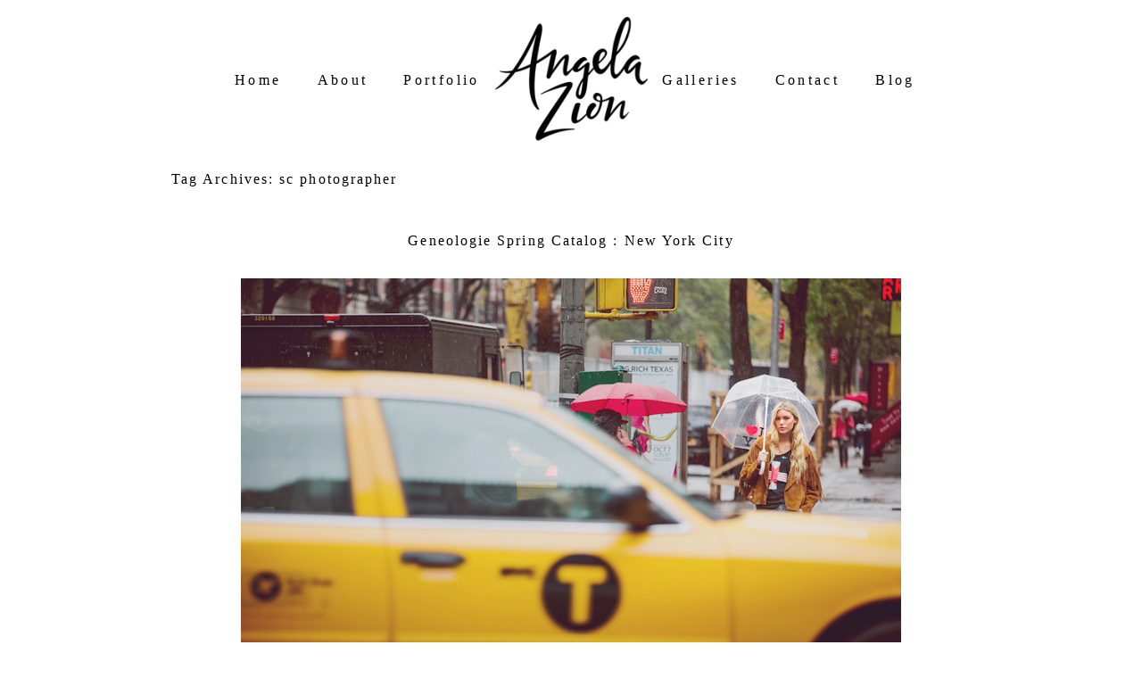

--- FILE ---
content_type: text/html; charset=utf8
request_url: https://angelazion.com/tag/sc-photographer/
body_size: 10045
content:
<!DOCTYPE html>
<html class="pp-rendered" lang="en-US"><!-- ProPhoto 7.7.21 -->
<head>
	<title>sc photographer Archives - Angela Zion</title>
	<meta charset="UTF-8" />
	<meta http-equiv="X-UA-Compatible" content="IE=edge" />
	<meta name="keywords" content="Wedding Photographer, South Carolina, North Carolina, Available for Travel, Lifestyle Photographer" />
	<meta name="viewport" content="width=device-width,initial-scale=1" /><meta name='robots' content='index, follow, max-image-preview:large, max-snippet:-1, max-video-preview:-1' />

	<!-- This site is optimized with the Yoast SEO plugin v26.5 - https://yoast.com/wordpress/plugins/seo/ -->
	<link rel="canonical" href="https://angelazion.com/tag/sc-photographer/" />
	<meta property="og:locale" content="en_US" />
	<meta property="og:type" content="article" />
	<meta property="og:title" content="sc photographer Archives - Angela Zion" />
	<meta property="og:url" content="https://angelazion.com/tag/sc-photographer/" />
	<meta property="og:site_name" content="Angela Zion" />
	<meta name="twitter:card" content="summary_large_image" />
	<script type="application/ld+json" class="yoast-schema-graph">{"@context":"https://schema.org","@graph":[{"@type":"CollectionPage","@id":"https://angelazion.com/tag/sc-photographer/","url":"https://angelazion.com/tag/sc-photographer/","name":"sc photographer Archives - Angela Zion","isPartOf":{"@id":"https://angelazion.com/#website"},"primaryImageOfPage":{"@id":"https://angelazion.com/tag/sc-photographer/#primaryimage"},"image":{"@id":"https://angelazion.com/tag/sc-photographer/#primaryimage"},"thumbnailUrl":"https://angelazion.com/wp-content/uploads/2013/04/IMG_1624-copy.jpg","breadcrumb":{"@id":"https://angelazion.com/tag/sc-photographer/#breadcrumb"},"inLanguage":"en-US"},{"@type":"ImageObject","inLanguage":"en-US","@id":"https://angelazion.com/tag/sc-photographer/#primaryimage","url":"https://angelazion.com/wp-content/uploads/2013/04/IMG_1624-copy.jpg","contentUrl":"https://angelazion.com/wp-content/uploads/2013/04/IMG_1624-copy.jpg","width":740,"height":1110},{"@type":"BreadcrumbList","@id":"https://angelazion.com/tag/sc-photographer/#breadcrumb","itemListElement":[{"@type":"ListItem","position":1,"name":"Home","item":"https://angelazion.com/"},{"@type":"ListItem","position":2,"name":"sc photographer"}]},{"@type":"WebSite","@id":"https://angelazion.com/#website","url":"https://angelazion.com/","name":"Angela Zion","description":"Wedding &amp; Lifestyle Photographer // Available for travel worldwide.","potentialAction":[{"@type":"SearchAction","target":{"@type":"EntryPoint","urlTemplate":"https://angelazion.com/?s={search_term_string}"},"query-input":{"@type":"PropertyValueSpecification","valueRequired":true,"valueName":"search_term_string"}}],"inLanguage":"en-US"}]}</script>
	<!-- / Yoast SEO plugin. -->


<link rel='dns-prefetch' href='//assets.pinterest.com' />
<link rel='dns-prefetch' href='//cdnjs.cloudflare.com' />
<link rel="alternate" type="application/rss+xml" title="Angela Zion &raquo; sc photographer Tag Feed" href="https://angelazion.com/tag/sc-photographer/feed/" />
<style id='wp-img-auto-sizes-contain-inline-css' type='text/css'>
img:is([sizes=auto i],[sizes^="auto," i]){contain-intrinsic-size:3000px 1500px}
/*# sourceURL=wp-img-auto-sizes-contain-inline-css */
</style>
<link rel='stylesheet' id='pp-front-css-css' href='https://angelazion.com/wp-content/themes/prophoto7/css/front.css?ver=7.7.21' type='text/css' media='all' />
<style id='wp-emoji-styles-inline-css' type='text/css'>

	img.wp-smiley, img.emoji {
		display: inline !important;
		border: none !important;
		box-shadow: none !important;
		height: 1em !important;
		width: 1em !important;
		margin: 0 0.07em !important;
		vertical-align: -0.1em !important;
		background: none !important;
		padding: 0 !important;
	}
/*# sourceURL=wp-emoji-styles-inline-css */
</style>
<style id='wp-block-library-inline-css' type='text/css'>
:root{--wp-block-synced-color:#7a00df;--wp-block-synced-color--rgb:122,0,223;--wp-bound-block-color:var(--wp-block-synced-color);--wp-editor-canvas-background:#ddd;--wp-admin-theme-color:#007cba;--wp-admin-theme-color--rgb:0,124,186;--wp-admin-theme-color-darker-10:#006ba1;--wp-admin-theme-color-darker-10--rgb:0,107,160.5;--wp-admin-theme-color-darker-20:#005a87;--wp-admin-theme-color-darker-20--rgb:0,90,135;--wp-admin-border-width-focus:2px}@media (min-resolution:192dpi){:root{--wp-admin-border-width-focus:1.5px}}.wp-element-button{cursor:pointer}:root .has-very-light-gray-background-color{background-color:#eee}:root .has-very-dark-gray-background-color{background-color:#313131}:root .has-very-light-gray-color{color:#eee}:root .has-very-dark-gray-color{color:#313131}:root .has-vivid-green-cyan-to-vivid-cyan-blue-gradient-background{background:linear-gradient(135deg,#00d084,#0693e3)}:root .has-purple-crush-gradient-background{background:linear-gradient(135deg,#34e2e4,#4721fb 50%,#ab1dfe)}:root .has-hazy-dawn-gradient-background{background:linear-gradient(135deg,#faaca8,#dad0ec)}:root .has-subdued-olive-gradient-background{background:linear-gradient(135deg,#fafae1,#67a671)}:root .has-atomic-cream-gradient-background{background:linear-gradient(135deg,#fdd79a,#004a59)}:root .has-nightshade-gradient-background{background:linear-gradient(135deg,#330968,#31cdcf)}:root .has-midnight-gradient-background{background:linear-gradient(135deg,#020381,#2874fc)}:root{--wp--preset--font-size--normal:16px;--wp--preset--font-size--huge:42px}.has-regular-font-size{font-size:1em}.has-larger-font-size{font-size:2.625em}.has-normal-font-size{font-size:var(--wp--preset--font-size--normal)}.has-huge-font-size{font-size:var(--wp--preset--font-size--huge)}.has-text-align-center{text-align:center}.has-text-align-left{text-align:left}.has-text-align-right{text-align:right}.has-fit-text{white-space:nowrap!important}#end-resizable-editor-section{display:none}.aligncenter{clear:both}.items-justified-left{justify-content:flex-start}.items-justified-center{justify-content:center}.items-justified-right{justify-content:flex-end}.items-justified-space-between{justify-content:space-between}.screen-reader-text{border:0;clip-path:inset(50%);height:1px;margin:-1px;overflow:hidden;padding:0;position:absolute;width:1px;word-wrap:normal!important}.screen-reader-text:focus{background-color:#ddd;clip-path:none;color:#444;display:block;font-size:1em;height:auto;left:5px;line-height:normal;padding:15px 23px 14px;text-decoration:none;top:5px;width:auto;z-index:100000}html :where(.has-border-color){border-style:solid}html :where([style*=border-top-color]){border-top-style:solid}html :where([style*=border-right-color]){border-right-style:solid}html :where([style*=border-bottom-color]){border-bottom-style:solid}html :where([style*=border-left-color]){border-left-style:solid}html :where([style*=border-width]){border-style:solid}html :where([style*=border-top-width]){border-top-style:solid}html :where([style*=border-right-width]){border-right-style:solid}html :where([style*=border-bottom-width]){border-bottom-style:solid}html :where([style*=border-left-width]){border-left-style:solid}html :where(img[class*=wp-image-]){height:auto;max-width:100%}:where(figure){margin:0 0 1em}html :where(.is-position-sticky){--wp-admin--admin-bar--position-offset:var(--wp-admin--admin-bar--height,0px)}@media screen and (max-width:600px){html :where(.is-position-sticky){--wp-admin--admin-bar--position-offset:0px}}
/*wp_block_styles_on_demand_placeholder:696bef1d803c4*/
/*# sourceURL=wp-block-library-inline-css */
</style>
<style id='classic-theme-styles-inline-css' type='text/css'>
/*! This file is auto-generated */
.wp-block-button__link{color:#fff;background-color:#32373c;border-radius:9999px;box-shadow:none;text-decoration:none;padding:calc(.667em + 2px) calc(1.333em + 2px);font-size:1.125em}.wp-block-file__button{background:#32373c;color:#fff;text-decoration:none}
/*# sourceURL=/wp-includes/css/classic-themes.min.css */
</style>
<script type="text/javascript" src="https://angelazion.com/wp-includes/js/jquery/jquery.min.js?ver=3.7.1" id="jquery-core-js"></script>
<script type="text/javascript" src="https://angelazion.com/wp-includes/js/jquery/jquery-migrate.min.js?ver=3.4.1" id="jquery-migrate-js"></script>
<script type="text/javascript" src="https://cdnjs.cloudflare.com/ajax/libs/picturefill/3.0.1/picturefill.min.js?ver=3.0.1" id="picturefill-js"></script>
<link rel="https://api.w.org/" href="https://angelazion.com/wp-json/" /><link rel="alternate" title="JSON" type="application/json" href="https://angelazion.com/wp-json/wp/v2/tags/640" /><link rel="EditURI" type="application/rsd+xml" title="RSD" href="https://angelazion.com/xmlrpc.php?rsd" />
<meta name="generator" content="WordPress 6.9" />
<meta name="google-site-verification" content="BMVxTU4Q7zDix-RHl7KkdSJbjAVqOI1Fp7ctFIa3R2U" />
	<link href="https://use.fontawesome.com/releases/v5.0.2/css/all.css" rel="stylesheet">
<script type="text/javascript">
window.PROPHOTO || (window.PROPHOTO = {});
window.PROPHOTO.imgProtection = {"level":"none"};
</script><script type="text/javascript">
window.PROPHOTO || (window.PROPHOTO = {});
window.PROPHOTO.designId = "17dc71cf-c4ab-4cb4-a802-63d82a713a93";
window.PROPHOTO.layoutId = "a9f3503c-9cd7-40bb-a104-936e23e18612";
</script><link rel="stylesheet" href="https://angelazion.com/wp-content/uploads/pp/static/design-17dc71cf-c4ab-4cb4-a802-63d82a713a93-1768353556.css" /><link rel="stylesheet" href="https://angelazion.com/wp-content/uploads/pp/static/layout-a9f3503c-9cd7-40bb-a104-936e23e18612-1768353556.css" /><link href="https://fonts.googleapis.com/css?family=Gurajada|Gurajada|Gurajada|Radley|Gurajada|Gurajada|Bentham|Bentham|Gurajada|Gurajada|Bentham|Gurajada|Gurajada|Acme|Gurajada" rel="stylesheet">
	<link rel="alternate" href="https://angelazion.com/feed/" type="application/rss+xml" title="Angela Zion Posts RSS feed"/>
	<link rel="pingback" href="https://angelazion.com/xmlrpc.php"/>
    
    </head>

<body id="body" class="archive tag tag-sc-photographer tag-640 wp-embed-responsive wp-theme-prophoto7 has-lazy-images css-1ogo77f">
    
    
        <div id="fb-root"></div>
        <script>
        (function(d, s, id) {
            var js, fjs = d.getElementsByTagName(s)[0];
            if (d.getElementById(id)) return;
            js = d.createElement(s); js.id = id;
            js.src = "//connect.facebook.net/en_US/sdk.js#xfbml=1&version=v2.4";
            fjs.parentNode.insertBefore(js, fjs);
        }(document, 'script', 'facebook-jssdk'));
    </script>
    
    <script type="text/javascript">
        (function(d, platform) {
            var isIOS = [
                'iPad Simulator',
                'iPhone Simulator',
                'iPod Simulator',
                'iPad',
                'iPhone',
                'iPod'
            ].includes(platform)
            // iPad on iOS 13 detection
            || (platform === "MacIntel" && "ontouchend" in d);

            if (isIOS) {
                d.body.classList.add('is-iOS');
            }
            d.body.classList.remove('no-js').add('js');
        }(document, window.navigator.platform));
    </script>

        <script>window.twttr = (function(d, s, id) {
        var js, fjs = d.getElementsByTagName(s)[0],
            t = window.twttr || {};
        if (d.getElementById(id)) return t;
        js = d.createElement(s);
        js.id = id;
        js.src = "https://platform.twitter.com/widgets.js";
        fjs.parentNode.insertBefore(js, fjs);
        t._e = [];
        t.ready = function(f) {
            t._e.push(f);
        };
        return t;
        }(document, "script", "twitter-wjs"));
    </script>
    
        <div class="pp-slideover pp-slideover--left"><div class="css-p7pupv own-css pp-block _7bb3d184-493c-4352-8387-add25760efd5" data-index="0"><div class="row no-gutters css-1w7ik8a pp-row _2429ce8f-0d4e-4d20-b114-5c2f0169c59e _7bb3d184-493c-4352-8387-add25760efd5__row"><div class="pp-column _19e54717-6fd9-4556-86a4-501a4e6c6dc8 _7bb3d184-493c-4352-8387-add25760efd5__column _2429ce8f-0d4e-4d20-b114-5c2f0169c59e__column col-xs-12 col-sm-12 col-md-12 col-lg-12"><div class="css-1idj3bk pp-column__inner _19e54717-6fd9-4556-86a4-501a4e6c6dc8__inner _7bb3d184-493c-4352-8387-add25760efd5__column__inner _2429ce8f-0d4e-4d20-b114-5c2f0169c59e__column__inner"><div data-id="41d997eb-8471-4b12-92ff-fe640b773548" data-vertical-offset="" class="pp-module _41d997eb-8471-4b12-92ff-fe640b773548 _7bb3d184-493c-4352-8387-add25760efd5__module _2429ce8f-0d4e-4d20-b114-5c2f0169c59e__module _19e54717-6fd9-4556-86a4-501a4e6c6dc8__module css-7k4613 pp-module--menu"><nav class="pp-menu pp-menu--vertical _41d997eb-8471-4b12-92ff-fe640b773548 css-1u5qthh"><ul class="pp-menu-items"><li class="_3c6e9228-820d-4f05-bccd-a95933822762 pp-menu-item--home pp-menu-item"><a href="https://angelazion.com/" target="_self">Home</a></li><li class="_6fec3929-b491-494f-bfa9-c32d132fd6cb pp-menu-item--gallery pp-menu-item"><a href="https://angelazion.com/?p=13541">Portfolio</a></li><li class="_59e6c475-009d-49ca-984d-7273336963e8 pp-menu-item--page pp-menu-item has-children"><a href="/" target="_self">Galleries</a><ul class="pp-menu-items"><li class="_47828854-111d-4e30-b993-2d7027123ebd pp-menu-item--page pp-menu-item"><a href="https://angelazion.com/weddings/" target="_self">Weddings</a></li><li class="_1297dda8-abd1-442f-92c6-df341b77def3 pp-menu-item--gallery pp-menu-item"><a href="https://angelazion.com/?p=13820">Lifestyle</a></li><li class="_14e1e6b8-09bd-442d-bdb3-7db7c2370de8 pp-menu-item--page pp-menu-item"><a href="https://angelazion.com/engagements/" target="_self">Engagements</a></li><li class="_dcb7422e-b181-478f-916f-209cbcf0d734 pp-menu-item--gallery pp-menu-item"><a href="https://angelazion.com/?p=13796">Fashion</a></li><li class="_1d5b7c2a-68e8-4c32-a8d6-6246223bc69e pp-menu-item--page pp-menu-item"><a href="https://angelazion.com/print-shop/" target="_self">Print Shop</a></li></ul></li><li class="_35e8a1ef-6792-4e27-9bf0-cd1096d491f0 pp-menu-item--page pp-menu-item"><a href="https://angelazion.com/about/" target="_self">About</a></li><li class="_844008bb-dc97-4bdf-bb95-fc6fbd839e74 pp-menu-item--page pp-menu-item"><a href="https://angelazion.com/blog-5/" target="_self">Blog</a></li><li class="_78df65d6-0a37-4609-ac15-805da292bfdf pp-menu-item--page pp-menu-item"><a href="https://angelazion.com/contact/" target="_self">Contact</a></li></ul></nav></div></div><style class="entity-custom-css"></style></div><style class="entity-custom-css"></style></div><style class="entity-custom-css"></style></div></div><span class="pp-hamburger css-8hci18 pp-hamburger--left"><span data-tile-id="12762461-18c3-49fc-9e53-295df5684db3" class="css-hmu8yp pp-tile own-css _12762461-18c3-49fc-9e53-295df5684db3"><span class="_13da5747-8d3b-48e6-aeaf-93bec8f69f07 pp-tile__layer pp-tile__layer--shape css-zl5suf"><span class="pp-tile__layer__inner"></span></span><span class="_39ac132a-6963-4ff7-8b37-301309c08db4 pp-tile__layer pp-tile__layer--shape css-1dwvu88"><span class="pp-tile__layer__inner"></span></span><span class="_eb51b4cd-626b-4ad6-bfca-88481e0223cf pp-tile__layer pp-tile__layer--shape css-privdn"><span class="pp-tile__layer__inner"></span></span><span class="_5934794d-2f01-4564-9608-338f0c5d4624 pp-tile__layer pp-tile__layer--shape css-lu2j1f"><span class="pp-tile__layer__inner"></span></span></span></span><div class="pp-layout _a9f3503c-9cd7-40bb-a104-936e23e18612"><div class="pp-block-wrap"><div class="css-1ybc0c3 own-css pp-block _543b85cc-923b-45ab-b543-b9ed6902cdab" data-index="0"><div class="row no-gutters css-186fyoz pp-row _816e0e50-c8a1-4f98-8aeb-4f4ead4018ca _543b85cc-923b-45ab-b543-b9ed6902cdab__row"><div class="pp-column _98df0dd4-875a-441f-a95a-6980ea9a0946 _543b85cc-923b-45ab-b543-b9ed6902cdab__column _816e0e50-c8a1-4f98-8aeb-4f4ead4018ca__column col-xs-12 col-sm-12 col-md-5 col-lg-5"><div class="css-1lyiv5p pp-column__inner _98df0dd4-875a-441f-a95a-6980ea9a0946__inner _543b85cc-923b-45ab-b543-b9ed6902cdab__column__inner _816e0e50-c8a1-4f98-8aeb-4f4ead4018ca__column__inner"><div data-id="6f68c8a9-7803-4a98-aaa9-4bacb31e36a3" data-vertical-offset="" class="pp-module _6f68c8a9-7803-4a98-aaa9-4bacb31e36a3 _543b85cc-923b-45ab-b543-b9ed6902cdab__module _816e0e50-c8a1-4f98-8aeb-4f4ead4018ca__module _98df0dd4-875a-441f-a95a-6980ea9a0946__module css-5w7ijf pp-module--menu"><nav class="pp-menu pp-menu--horizontal _6f68c8a9-7803-4a98-aaa9-4bacb31e36a3 css-178pbsx"><ul class="pp-menu-items"><li class="_174bbfe9-f52f-4854-bc55-b616e3e56161 pp-menu-item--home pp-menu-item"><a href="https://angelazion.com/" target="_self">Home</a></li><li class="_97db6e51-d11f-482c-bb75-e674f829d577 pp-menu-item--page pp-menu-item"><a href="https://angelazion.com/about/" target="_self">About</a></li><li class="_01dffbd7-2968-4c24-ae35-f3e6337b4ea0 pp-menu-item--gallery pp-menu-item"><a href="https://angelazion.com/?p=13541">Portfolio</a></li></ul></nav></div></div><style class="entity-custom-css"></style></div><div class="pp-column _bf665e41-575f-4ced-af63-cdc370b2cd87 _543b85cc-923b-45ab-b543-b9ed6902cdab__column _816e0e50-c8a1-4f98-8aeb-4f4ead4018ca__column col-xs-12 col-sm-12 col-md-2 col-lg-2"><div class="css-1n9fkro pp-column__inner _bf665e41-575f-4ced-af63-cdc370b2cd87__inner _543b85cc-923b-45ab-b543-b9ed6902cdab__column__inner _816e0e50-c8a1-4f98-8aeb-4f4ead4018ca__column__inner"><div data-id="54fa566b-a833-442d-b3dd-9b1a3e93d773" data-vertical-offset="" class="pp-module _54fa566b-a833-442d-b3dd-9b1a3e93d773 _543b85cc-923b-45ab-b543-b9ed6902cdab__module _816e0e50-c8a1-4f98-8aeb-4f4ead4018ca__module _bf665e41-575f-4ced-af63-cdc370b2cd87__module css-1smx4vg pp-module--graphic"><section class="css-17bquuh pp-graphics"><div class="pp-graphic" style="max-width:240px;width:100%"><a href="angelazion.com" target="_self"><img alt="" class="" src="https://angelazion.com/wp-content/uploads/pp/images/1537818024-HeaderForBase.png" sizes="(max-width: 240px) 100vw, 240px" /></a></div></section></div></div><style class="entity-custom-css">.pp-rendered ._bf665e41-575f-4ced-af63-cdc370b2cd87 .pp-search-input {
  color: #fff;
  font-size: 85%;
  font-family: palatino;
  background-color: transparent;
  border: 1px solid #fff;
}</style></div><div class="pp-column _379eaf91-7646-485b-a2e4-91671bcde669 _543b85cc-923b-45ab-b543-b9ed6902cdab__column _816e0e50-c8a1-4f98-8aeb-4f4ead4018ca__column col-xs-12 col-sm-12 col-md-5 col-lg-5"><div class="css-1lyiv5p pp-column__inner _379eaf91-7646-485b-a2e4-91671bcde669__inner _543b85cc-923b-45ab-b543-b9ed6902cdab__column__inner _816e0e50-c8a1-4f98-8aeb-4f4ead4018ca__column__inner"><div data-id="5e58d295-4963-4435-bf92-5bcac3e4a029" data-vertical-offset="" class="pp-module _5e58d295-4963-4435-bf92-5bcac3e4a029 _543b85cc-923b-45ab-b543-b9ed6902cdab__module _816e0e50-c8a1-4f98-8aeb-4f4ead4018ca__module _379eaf91-7646-485b-a2e4-91671bcde669__module css-1ci2ydq pp-module--menu"><nav class="pp-menu pp-menu--horizontal _5e58d295-4963-4435-bf92-5bcac3e4a029 css-1wmdhkf"><ul class="pp-menu-items"><li class="_f65fea33-52ab-470c-b1b1-3be2ab5c3cf4 pp-menu-item--page pp-menu-item has-children"><a href="/" target="_self">Galleries</a><ul class="pp-menu-items"><li class="_ba46e65a-4d8a-46b4-8f51-634c83bc0174 pp-menu-item--page pp-menu-item"><a href="https://angelazion.com/weddings/" target="_self">Weddings</a></li><li class="_ed2dea73-4aac-4ad7-94f5-01ca599e3659 pp-menu-item--gallery pp-menu-item"><a href="https://angelazion.com/?p=13820">Lifestyle</a></li><li class="_ac7d0573-2ff7-431a-b915-c19f4dd1200d pp-menu-item--gallery pp-menu-item"><a href="https://angelazion.com/?p=13796">Fashion</a></li><li class="_6421d3c8-05bf-4d32-832a-31d82627e4fc pp-menu-item--page pp-menu-item"><a href="https://angelazion.com/print-shop/" target="_self">Print Shop</a></li></ul></li><li class="_d03ba1cb-cc01-4569-bc9c-ea1a5ce20ea6 pp-menu-item--page pp-menu-item"><a href="https://angelazion.com/contact/" target="_self">Contact</a></li><li class="_11d25f3e-d52b-49c1-9def-7b0e14fe8f93 pp-menu-item--page pp-menu-item"><a href="https://angelazion.com/blog-5/" target="_self">Blog</a></li></ul></nav></div></div><style class="entity-custom-css"></style></div><style class="entity-custom-css"></style></div><style class="entity-custom-css"></style></div><div class="css-cbsz1x own-css pp-block _421720a1-36c9-4453-b6e4-b4b52c9d45f1" data-index="0"><div class="row no-gutters css-1pwjz9o pp-row _0192ecaa-9ace-43f2-84c4-48268aba393f _421720a1-36c9-4453-b6e4-b4b52c9d45f1__row"><div class="pp-column _1af60a3d-a907-469c-9cde-2066539f3c55 _421720a1-36c9-4453-b6e4-b4b52c9d45f1__column _0192ecaa-9ace-43f2-84c4-48268aba393f__column col-xs-12 col-sm-12 col-md-12 col-lg-12"><div class="css-1lm28ej pp-column__inner _1af60a3d-a907-469c-9cde-2066539f3c55__inner _421720a1-36c9-4453-b6e4-b4b52c9d45f1__column__inner _0192ecaa-9ace-43f2-84c4-48268aba393f__column__inner"><div data-vertical-offset="" class="pp-module _f2879d1b-b8ff-4b52-aa5b-ebddfb334965 _421720a1-36c9-4453-b6e4-b4b52c9d45f1__module _0192ecaa-9ace-43f2-84c4-48268aba393f__module _1af60a3d-a907-469c-9cde-2066539f3c55__module css-ereqav pp-module--wordpress-content"><div class="wrap css-1ylt3f2"><div class="page-title-wrap"><h1 class="">Tag Archives: <span>sc photographer</span></h1></div><article id="article-6363" class="post-6363 post type-post status-publish format-standard has-post-thumbnail hentry category-fashion category-lifestyle category-modeling-2 tag-angela-cox-photography tag-emory-group tag-fern-palmer-jelen tag-geneologie tag-geneologie-originals tag-greenville-model-photographer tag-kelley-shaw tag-new-mexico tag-new-york-city tag-nyc-model-photographer tag-nyc-photographer tag-sc-photographer"><div class="article-wrap"><div class="article-wrap-inner"><div class="article-header "><div class="article-title-wrap"><h3 class="article-title entry-title fonts-6d20a56c-5b17-4ad5-aef5-f6ef6ed5b343"><a href="https://angelazion.com/geneologie-originals-spring-catalog-2013-nyc/" title="Permalink to Geneologie Spring Catalog : New York City" rel="bookmark">Geneologie Spring Catalog : New York City</a></h3></div></div><div class="article-content article-content--full"><p><img fetchpriority="high" decoding="async" class="pp-insert-all size-full aligncenter" src="https://angelazion.com/wp-content/uploads/2013/04/IMG_1609-copy-copy(pp_w480_h319).jpg" alt="" width="740" height="493" srcset="https://angelazion.com/wp-content/uploads/2013/04/IMG_1609-copy-copy%28pp_w480_h319%29.jpg 480w,https://angelazion.com/wp-content/uploads/2013/04/IMG_1609-copy-copy.jpg 740w" sizes="(max-width: 740px) 100vw, 740px"></p>
<p><img decoding="async" class="aligncenter" src="https://angelazion.com/wp-content/uploads/2013/04/IMG_1645-copy(pp_w480_h720).jpg" alt="" width="740" height="1110" srcset="https://angelazion.com/wp-content/uploads/2013/04/IMG_1645-copy%28pp_w480_h720%29.jpg 480w,https://angelazion.com/wp-content/uploads/2013/04/IMG_1645-copy.jpg 740w" sizes="(max-width: 740px) 100vw, 740px"></p>
<p><img decoding="async" class="pp-insert-all size-full aligncenter" src="https://angelazion.com/wp-content/uploads/2013/04/IMG_1624-copy(pp_w480_h720).jpg" alt="" width="740" height="1110" srcset="https://angelazion.com/wp-content/uploads/2013/04/IMG_1624-copy%28pp_w480_h720%29.jpg 480w,https://angelazion.com/wp-content/uploads/2013/04/IMG_1624-copy.jpg 740w" sizes="(max-width: 740px) 100vw, 740px"></p>
<p><img loading="lazy" decoding="async" class="aligncenter" src="https://angelazion.com/wp-content/uploads/2013/04/IMG_1681-copy(pp_w480_h720).jpg" alt="" width="740" height="1110" srcset="https://angelazion.com/wp-content/uploads/2013/04/IMG_1681-copy%28pp_w480_h720%29.jpg 480w,https://angelazion.com/wp-content/uploads/2013/04/IMG_1681-copy.jpg 740w" sizes="auto, (max-width: 740px) 100vw, 740px"></p>
<p><img loading="lazy" decoding="async" src="[data-uri]" alt="" width="740" height="493" data-srcset="https://angelazion.com/wp-content/uploads/2013/04/IMG_1713-copy%28pp_w480_h319%29.jpg 480w,https://angelazion.com/wp-content/uploads/2013/04/IMG_1713-copy.jpg 740w" sizes="auto, (max-width: 740px) 100vw, 740px" data-src="https://angelazion.com/wp-content/uploads/2013/04/IMG_1713-copy(pp_w480_h319).jpg" class="pp-insert-all size-full aligncenter lazyload"><img loading="lazy" decoding="async" src="[data-uri]" alt="" width="740" height="1110" data-srcset="https://angelazion.com/wp-content/uploads/2013/04/IMG_1721%28pp_w480_h720%29.jpg 480w,https://angelazion.com/wp-content/uploads/2013/04/IMG_1721.jpg 740w" sizes="auto, (max-width: 740px) 100vw, 740px" data-src="https://angelazion.com/wp-content/uploads/2013/04/IMG_1721(pp_w480_h720).jpg" class="pp-insert-all size-full aligncenter lazyload"><img loading="lazy" decoding="async" src="[data-uri]" alt="" width="740" height="1110" data-srcset="https://angelazion.com/wp-content/uploads/2013/04/IMG_1729-copy%28pp_w480_h720%29.jpg 480w,https://angelazion.com/wp-content/uploads/2013/04/IMG_1729-copy.jpg 740w" sizes="auto, (max-width: 740px) 100vw, 740px" data-src="https://angelazion.com/wp-content/uploads/2013/04/IMG_1729-copy(pp_w480_h720).jpg" class="pp-insert-all size-full aligncenter lazyload"></p>
<p><img loading="lazy" decoding="async" src="[data-uri]" alt="" width="740" height="1110" data-srcset="https://angelazion.com/wp-content/uploads/2013/04/IMG_1752-copy-2%28pp_w480_h720%29.jpg 480w,https://angelazion.com/wp-content/uploads/2013/04/IMG_1752-copy-2.jpg 740w" sizes="auto, (max-width: 740px) 100vw, 740px" data-src="https://angelazion.com/wp-content/uploads/2013/04/IMG_1752-copy-2(pp_w480_h720).jpg" class="pp-insert-all size-full aligncenter lazyload"></p>
<p><img loading="lazy" decoding="async" src="[data-uri]" alt="" width="740" height="1110" data-srcset="https://angelazion.com/wp-content/uploads/2013/04/IMG_2023-copy-copy%28pp_w480_h720%29.jpg 480w,https://angelazion.com/wp-content/uploads/2013/04/IMG_2023-copy-copy.jpg 740w" sizes="auto, (max-width: 740px) 100vw, 740px" data-src="https://angelazion.com/wp-content/uploads/2013/04/IMG_2023-copy-copy(pp_w480_h720).jpg" class="pp-insert-all size-full aligncenter lazyload"></p>
<p><img loading="lazy" decoding="async" src="[data-uri]" alt="" width="740" height="493" data-srcset="https://angelazion.com/wp-content/uploads/2013/04/IMG_1812-copy%28pp_w480_h319%29.jpg 480w,https://angelazion.com/wp-content/uploads/2013/04/IMG_1812-copy.jpg 740w" sizes="auto, (max-width: 740px) 100vw, 740px" data-src="https://angelazion.com/wp-content/uploads/2013/04/IMG_1812-copy(pp_w480_h319).jpg" class="pp-insert-all size-full aligncenter lazyload"></p>
<p><img loading="lazy" decoding="async" src="[data-uri]" alt="" width="740" height="1110" data-srcset="https://angelazion.com/wp-content/uploads/2013/04/IMG_2067-copy%28pp_w480_h720%29.jpg 480w,https://angelazion.com/wp-content/uploads/2013/04/IMG_2067-copy.jpg 740w" sizes="auto, (max-width: 740px) 100vw, 740px" data-src="https://angelazion.com/wp-content/uploads/2013/04/IMG_2067-copy(pp_w480_h720).jpg" class="pp-insert-all size-full aligncenter lazyload"><img loading="lazy" decoding="async" src="[data-uri]" alt="" width="740" height="493" data-srcset="https://angelazion.com/wp-content/uploads/2013/04/IMG_2075-copy%28pp_w480_h319%29.jpg 480w,https://angelazion.com/wp-content/uploads/2013/04/IMG_2075-copy.jpg 740w" sizes="auto, (max-width: 740px) 100vw, 740px" data-src="https://angelazion.com/wp-content/uploads/2013/04/IMG_2075-copy(pp_w480_h319).jpg" class="pp-insert-all size-full aligncenter lazyload"><img loading="lazy" decoding="async" src="[data-uri]" alt="" width="740" height="1110" data-srcset="https://angelazion.com/wp-content/uploads/2013/04/IMG_2121%28pp_w480_h720%29.jpg 480w,https://angelazion.com/wp-content/uploads/2013/04/IMG_2121.jpg 740w" sizes="auto, (max-width: 740px) 100vw, 740px" data-src="https://angelazion.com/wp-content/uploads/2013/04/IMG_2121(pp_w480_h720).jpg" class="pp-insert-all size-full aligncenter lazyload"><img loading="lazy" decoding="async" src="[data-uri]" alt="" width="740" height="493" data-srcset="https://angelazion.com/wp-content/uploads/2013/04/IMG_2212-copy%28pp_w480_h319%29.jpg 480w,https://angelazion.com/wp-content/uploads/2013/04/IMG_2212-copy.jpg 740w" sizes="auto, (max-width: 740px) 100vw, 740px" data-src="https://angelazion.com/wp-content/uploads/2013/04/IMG_2212-copy(pp_w480_h319).jpg" class="pp-insert-all size-full aligncenter lazyload"><img loading="lazy" decoding="async" src="[data-uri]" alt="" width="740" height="493" data-srcset="https://angelazion.com/wp-content/uploads/2013/04/IMG_2221%28pp_w480_h319%29.jpg 480w,https://angelazion.com/wp-content/uploads/2013/04/IMG_2221.jpg 740w" sizes="auto, (max-width: 740px) 100vw, 740px" data-src="https://angelazion.com/wp-content/uploads/2013/04/IMG_2221(pp_w480_h319).jpg" class="pp-insert-all size-full aligncenter lazyload"></p>
<p><img loading="lazy" decoding="async" src="[data-uri]" alt="" width="740" height="1110" data-srcset="https://angelazion.com/wp-content/uploads/2013/04/IMG_2234%28pp_w480_h720%29.jpg 480w,https://angelazion.com/wp-content/uploads/2013/04/IMG_2234.jpg 740w" sizes="auto, (max-width: 740px) 100vw, 740px" data-src="https://angelazion.com/wp-content/uploads/2013/04/IMG_2234(pp_w480_h720).jpg" class="pp-insert-all size-full aligncenter lazyload"></p>
<p><img loading="lazy" decoding="async" src="[data-uri]" alt="" width="740" height="1110" data-srcset="https://angelazion.com/wp-content/uploads/2013/04/IMG_20911%28pp_w480_h720%29.jpg 480w,https://angelazion.com/wp-content/uploads/2013/04/IMG_20911.jpg 740w" sizes="auto, (max-width: 740px) 100vw, 740px" data-src="https://angelazion.com/wp-content/uploads/2013/04/IMG_20911(pp_w480_h720).jpg" class="aligncenter size-full wp-image-6412 lazyload"></p>
<p><img loading="lazy" decoding="async" src="[data-uri]" alt="" width="740" height="1110" data-srcset="https://angelazion.com/wp-content/uploads/2013/04/IMG_2417-copy%28pp_w480_h720%29.jpg 480w,https://angelazion.com/wp-content/uploads/2013/04/IMG_2417-copy.jpg 740w" sizes="auto, (max-width: 740px) 100vw, 740px" data-src="https://angelazion.com/wp-content/uploads/2013/04/IMG_2417-copy(pp_w480_h720).jpg" class="pp-insert-all size-full aligncenter lazyload"></p>
<p><img loading="lazy" decoding="async" src="[data-uri]" alt="" width="740" height="493" data-srcset="https://angelazion.com/wp-content/uploads/2013/04/IMG_2423-copy%28pp_w480_h319%29.jpg 480w,https://angelazion.com/wp-content/uploads/2013/04/IMG_2423-copy.jpg 740w" sizes="auto, (max-width: 740px) 100vw, 740px" data-src="https://angelazion.com/wp-content/uploads/2013/04/IMG_2423-copy(pp_w480_h319).jpg" class="pp-insert-all size-full aligncenter lazyload"></p>
<p> </p>
<p><span style="border-radius: 2px; text-indent: 20px; width: auto; padding: 0px 4px 0px 0px; text-align: center; font: bold 11px/20px 'Helvetica Neue',Helvetica,sans-serif; color: #ffffff; background: #bd081c no-repeat scroll 3px 50% / 14px 14px; position: absolute; opacity: 1; z-index: 8675309; display: none; cursor: pointer; top: 40px; left: 567px;">Save</span></p>
<p><span style="border-radius: 2px; text-indent: 20px; width: auto; padding: 0px 4px 0px 0px; text-align: center; font: bold 11px/20px 'Helvetica Neue',Helvetica,sans-serif; color: #ffffff; background: #bd081c no-repeat scroll 3px 50% / 14px 14px; position: absolute; opacity: 1; z-index: 8675309; display: none; cursor: pointer;">Save</span></p>
<p><span style="border-radius: 2px; text-indent: 20px; width: auto; padding: 0px 4px 0px 0px; text-align: center; font: bold 11px/20px 'Helvetica Neue',Helvetica,sans-serif; color: #ffffff; background: #bd081c  no-repeat scroll 3px 50% / 14px 14px; position: absolute; opacity: 1; z-index: 8675309; display: none; cursor: pointer; top: 40px; left: 567px;">Save</span></p>
</div><div class="article-meta article-meta-bottom undefined"><span class="article-meta-item article-category-list">Posted in <a href="https://angelazion.com/category/fashion/" rel="category tag">fashion</a>, <a href="https://angelazion.com/category/lifestyle/" rel="category tag">lifestyle</a>, <a href="https://angelazion.com/category/modeling-2/" rel="category tag">modeling</a></span></div></div><div class="article-footer"></div></div></article><div class="pp-post-navigation"></div></div></div></div><style class="entity-custom-css"></style></div><style class="entity-custom-css"></style></div><style class="entity-custom-css"></style></div><div class="css-bsiph5 own-css pp-block _8db90d80-71de-426b-8d62-bb3759ff9380" data-index="0"><div class="row no-gutters css-shj9hk pp-row _b1c1226a-c455-40dd-9742-c9b991eab361 _8db90d80-71de-426b-8d62-bb3759ff9380__row"><div class="pp-column _142e53ff-7fe2-440e-823a-8644869a1091 _8db90d80-71de-426b-8d62-bb3759ff9380__column _b1c1226a-c455-40dd-9742-c9b991eab361__column col-xs-12 col-sm-12 col-md-12 col-lg-12"><div class="css-1lm28ej pp-column__inner _142e53ff-7fe2-440e-823a-8644869a1091__inner _8db90d80-71de-426b-8d62-bb3759ff9380__column__inner _b1c1226a-c455-40dd-9742-c9b991eab361__column__inner"></div><style class="entity-custom-css"></style></div><style class="entity-custom-css"></style></div><div class="row no-gutters css-shj9hk pp-row _abb7a204-76ab-44ac-8925-a6e995099204 _8db90d80-71de-426b-8d62-bb3759ff9380__row"><div class="pp-column _42fcb87b-7b43-4db2-a072-76283cc688fd _8db90d80-71de-426b-8d62-bb3759ff9380__column _abb7a204-76ab-44ac-8925-a6e995099204__column col-xs-12 col-sm-12 col-md-12 col-lg-12"><div class="css-1lm28ej pp-column__inner _42fcb87b-7b43-4db2-a072-76283cc688fd__inner _8db90d80-71de-426b-8d62-bb3759ff9380__column__inner _abb7a204-76ab-44ac-8925-a6e995099204__column__inner"></div><style class="entity-custom-css"></style></div><style class="entity-custom-css"></style></div><style class="entity-custom-css"></style></div></div><style class="entity-custom-css">.animated-hamburger {
background-color: #000;
left: 20px;
top: 20px;
}

.animated-hamburger .meat {
height: 6%;
left: 20%;
width: 60%;
background-color: #fff !important;
}

.meat, .animated-hamburger .meat:before, .animated-hamburger .meat:after {
background-color: #fff !important;
}

.slideout-open .animated-hamburger .meat {
background-color: transparent !important;
}
.animated-hamburger {
background-color: #000;
left: 20px;
top: 20px;
}

.animated-hamburger .meat {
height: 6%;
left: 20%;
width: 60%;
background-color: #fff !important;
}

.meat, .animated-hamburger .meat:before, .animated-hamburger .meat:after {
background-color: #fff !important;
}

.slideout-open .animated-hamburger .meat {
background-color: transparent !important;
}</style><div class="copyright-footer"><p id="user-copyright">
    ©2025  Angela Zion Photography<span class="pipe">|</span><a href="https://pro.photo" title="ProPhoto Blogsite">ProPhoto Blog Template</a><span class="pipe">|</span>Design by <a href="http://northfolk.co" target="_blank">Northfolk & Co.</a></p>
</div></div>
    <script>
  (function(i,s,o,g,r,a,m){i['GoogleAnalyticsObject']=r;i[r]=i[r]||function(){
  (i[r].q=i[r].q||[]).push(arguments)},i[r].l=1*new Date();a=s.createElement(o),
  m=s.getElementsByTagName(o)[0];a.async=1;a.src=g;m.parentNode.insertBefore(a,m)
  })(window,document,'script','//www.google-analytics.com/analytics.js','ga');

  ga('create', 'UA-43526534-1', 'angelazion.com');
  ga('send', 'pageview');

</script>
    <script>
      window.PROPHOTO = window.PROPHOTO || {};
      PROPHOTO.env = {"siteURL":"https:\/\/angelazion.com","wpURL":"https:\/\/angelazion.com","themeURL":"https:\/\/angelazion.com\/wp-content\/themes\/prophoto7","ajaxURL":"https:\/\/angelazion.com\/wp-admin\/admin-ajax.php","uploadURL":"https:\/\/angelazion.com\/wp-content\/uploads\/","isDev":false,"version":"7.7.21","stateVersion":"1.29.0","wpVersionInt":690,"customizerUrl":"https:\/\/angelazion.com\/wp-admin\/admin.php?page=pp-customizer","hasStaticFrontPage":true,"siteName":"Angela Zion","ppApiURL":"https:\/\/api.pro.photo","p6Installed":true,"imagickInstalled":true,"woocommerceInstalled":false,"isBlockEditor":false};
            PROPHOTO.moduleTransitionInitDelay = 2000;
          </script>
    <script type="speculationrules">
{"prefetch":[{"source":"document","where":{"and":[{"href_matches":"/*"},{"not":{"href_matches":["/wp-*.php","/wp-admin/*","/wp-content/uploads/*","/wp-content/*","/wp-content/plugins/*","/wp-content/themes/prophoto7/*","/*\\?(.+)"]}},{"not":{"selector_matches":"a[rel~=\"nofollow\"]"}},{"not":{"selector_matches":".no-prefetch, .no-prefetch a"}}]},"eagerness":"conservative"}]}
</script>
<script type="text/javascript" src="https://assets.pinterest.com/js/pinit.js?ver=¯_(ツ)_/¯" id="pinit-js"></script>
<script type="text/javascript" src="https://angelazion.com/wp-includes/js/dist/vendor/react.min.js?ver=18.3.1.1" id="react-js"></script>
<script type="text/javascript" src="https://angelazion.com/wp-includes/js/dist/vendor/react-dom.min.js?ver=18.3.1.1" id="react-dom-js"></script>
<script type="text/javascript" src="https://angelazion.com/wp-includes/js/underscore.min.js?ver=1.13.7" id="underscore-js"></script>
<script type="text/javascript" src="https://angelazion.com/wp-includes/js/backbone.min.js?ver=1.6.0" id="backbone-js"></script>
<script type="text/javascript" src="https://angelazion.com/wp-content/themes/prophoto7/js/bundle.front.js?ver=7.7.21" id="prophoto.front-js"></script>
<script id="wp-emoji-settings" type="application/json">
{"baseUrl":"https://s.w.org/images/core/emoji/17.0.2/72x72/","ext":".png","svgUrl":"https://s.w.org/images/core/emoji/17.0.2/svg/","svgExt":".svg","source":{"concatemoji":"https://angelazion.com/wp-includes/js/wp-emoji-release.min.js?ver=6.9"}}
</script>
<script type="module">
/* <![CDATA[ */
/*! This file is auto-generated */
const a=JSON.parse(document.getElementById("wp-emoji-settings").textContent),o=(window._wpemojiSettings=a,"wpEmojiSettingsSupports"),s=["flag","emoji"];function i(e){try{var t={supportTests:e,timestamp:(new Date).valueOf()};sessionStorage.setItem(o,JSON.stringify(t))}catch(e){}}function c(e,t,n){e.clearRect(0,0,e.canvas.width,e.canvas.height),e.fillText(t,0,0);t=new Uint32Array(e.getImageData(0,0,e.canvas.width,e.canvas.height).data);e.clearRect(0,0,e.canvas.width,e.canvas.height),e.fillText(n,0,0);const a=new Uint32Array(e.getImageData(0,0,e.canvas.width,e.canvas.height).data);return t.every((e,t)=>e===a[t])}function p(e,t){e.clearRect(0,0,e.canvas.width,e.canvas.height),e.fillText(t,0,0);var n=e.getImageData(16,16,1,1);for(let e=0;e<n.data.length;e++)if(0!==n.data[e])return!1;return!0}function u(e,t,n,a){switch(t){case"flag":return n(e,"\ud83c\udff3\ufe0f\u200d\u26a7\ufe0f","\ud83c\udff3\ufe0f\u200b\u26a7\ufe0f")?!1:!n(e,"\ud83c\udde8\ud83c\uddf6","\ud83c\udde8\u200b\ud83c\uddf6")&&!n(e,"\ud83c\udff4\udb40\udc67\udb40\udc62\udb40\udc65\udb40\udc6e\udb40\udc67\udb40\udc7f","\ud83c\udff4\u200b\udb40\udc67\u200b\udb40\udc62\u200b\udb40\udc65\u200b\udb40\udc6e\u200b\udb40\udc67\u200b\udb40\udc7f");case"emoji":return!a(e,"\ud83e\u1fac8")}return!1}function f(e,t,n,a){let r;const o=(r="undefined"!=typeof WorkerGlobalScope&&self instanceof WorkerGlobalScope?new OffscreenCanvas(300,150):document.createElement("canvas")).getContext("2d",{willReadFrequently:!0}),s=(o.textBaseline="top",o.font="600 32px Arial",{});return e.forEach(e=>{s[e]=t(o,e,n,a)}),s}function r(e){var t=document.createElement("script");t.src=e,t.defer=!0,document.head.appendChild(t)}a.supports={everything:!0,everythingExceptFlag:!0},new Promise(t=>{let n=function(){try{var e=JSON.parse(sessionStorage.getItem(o));if("object"==typeof e&&"number"==typeof e.timestamp&&(new Date).valueOf()<e.timestamp+604800&&"object"==typeof e.supportTests)return e.supportTests}catch(e){}return null}();if(!n){if("undefined"!=typeof Worker&&"undefined"!=typeof OffscreenCanvas&&"undefined"!=typeof URL&&URL.createObjectURL&&"undefined"!=typeof Blob)try{var e="postMessage("+f.toString()+"("+[JSON.stringify(s),u.toString(),c.toString(),p.toString()].join(",")+"));",a=new Blob([e],{type:"text/javascript"});const r=new Worker(URL.createObjectURL(a),{name:"wpTestEmojiSupports"});return void(r.onmessage=e=>{i(n=e.data),r.terminate(),t(n)})}catch(e){}i(n=f(s,u,c,p))}t(n)}).then(e=>{for(const n in e)a.supports[n]=e[n],a.supports.everything=a.supports.everything&&a.supports[n],"flag"!==n&&(a.supports.everythingExceptFlag=a.supports.everythingExceptFlag&&a.supports[n]);var t;a.supports.everythingExceptFlag=a.supports.everythingExceptFlag&&!a.supports.flag,a.supports.everything||((t=a.source||{}).concatemoji?r(t.concatemoji):t.wpemoji&&t.twemoji&&(r(t.twemoji),r(t.wpemoji)))});
//# sourceURL=https://angelazion.com/wp-includes/js/wp-emoji-loader.min.js
/* ]]> */
</script>
        </body>
</html>
<!-- ProPhoto cache captured @ Sat, 17 Jan 2026 20:20:45 +0000 -->


--- FILE ---
content_type: text/css
request_url: https://angelazion.com/wp-content/uploads/pp/static/design-17dc71cf-c4ab-4cb4-a802-63d82a713a93-1768353556.css
body_size: 6920
content:
/** Cached CSS created January 14th, 2026 - 01:22:50 **/
.css-q6f071,[data-css-q6f071]{max-width:42px}.css-q6f071::before,[data-css-q6f071]::before{padding-top:100%}.css-j9zs9m,[data-css-j9zs9m]{left:0%;visibility:visible;top:0%;transform:translateZ(0px) translateX(0%) translateY(0%) rotate(0deg) scale(1);transition:transform 350ms ease 0ms;-moz-box-align:center;align-items:center;-moz-box-pack:center;justify-content:center}.css-j9zs9m .pp-tile__layer__inner,[data-css-j9zs9m] .pp-tile__layer__inner{background-color:rgb(255,255,255);width:95.2381%;height:95.2381%;opacity:1;border-color:rgb(0,0,0);border-style:solid;border-width:1px;border-radius:0%;transition:opacity 350ms ease 0ms,color 350ms ease 0ms,background-color 350ms ease 0ms,border-radius 350ms ease 0ms,height 350ms ease 0ms,width 350ms ease 0ms}.pp-tile--hover .css-j9zs9m .pp-tile__layer__inner,.pp-tile--hover [data-css-j9zs9m] .pp-tile__layer__inner{opacity:1;width:95.2381%;background-color:rgb(0,0,0);border-color:rgb(0,0,0);border-style:solid;border-width:0px;border-radius:0%;height:95.2381%}.pp-tile--hover .css-j9zs9m,.pp-tile--hover [data-css-j9zs9m]{transform:translateZ(0px) translateX(0%) translateY(0%) rotate(0deg) scale(1)}.css-h61ljn,[data-css-h61ljn]{left:0%;visibility:visible;top:0%;transform:translateZ(0px) translateX(0%) translateY(0%) rotate(0deg) scale(1);transition:transform 350ms ease 0ms;-moz-box-align:center;align-items:center;-moz-box-pack:center;justify-content:center}.css-h61ljn .pp-tile__layer__inner,[data-css-h61ljn] .pp-tile__layer__inner{width:83.3333%;height:83.3333%;opacity:1;transition:opacity 350ms ease 0ms,color 350ms ease 0ms}.pp-tile--hover .css-h61ljn .pp-tile__layer__inner,.pp-tile--hover [data-css-h61ljn] .pp-tile__layer__inner{opacity:0}.pp-tile--hover .css-h61ljn,.pp-tile--hover [data-css-h61ljn]{transform:translateZ(0px) translateX(0%) translateY(0%) rotate(0deg) scale(1)}.css-1cmxujz,[data-css-1cmxujz]{left:0%;visibility:visible;top:0%;transform:translateZ(0px) translateX(0%) translateY(0%) rotate(0deg) scale(1);transition:transform 350ms ease 0ms;-moz-box-align:center;align-items:center;-moz-box-pack:center;justify-content:center}.css-1cmxujz .pp-tile__layer__inner,[data-css-1cmxujz] .pp-tile__layer__inner{width:83.3333%;height:83.3333%;opacity:0;transition:opacity 350ms ease 0ms,color 350ms ease 0ms}.pp-tile--hover .css-1cmxujz .pp-tile__layer__inner,.pp-tile--hover [data-css-1cmxujz] .pp-tile__layer__inner{opacity:1}.pp-tile--hover .css-1cmxujz,.pp-tile--hover [data-css-1cmxujz]{transform:translateZ(0px) translateX(0%) translateY(0%) rotate(0deg) scale(1)}.css-1egljhd,[data-css-1egljhd]{max-width:35px}.css-1egljhd::before,[data-css-1egljhd]::before{padding-top:100%}.css-oelobq,[data-css-oelobq]{left:0%;visibility:visible;top:0%;transform:translateZ(0px) translateX(0%) translateY(0%) rotate(0deg) scale(1);transition:transform 350ms ease 0ms;-moz-box-align:center;align-items:center;-moz-box-pack:center;justify-content:center}.css-oelobq .pp-tile__layer__inner,[data-css-oelobq] .pp-tile__layer__inner{width:100%;height:100%;opacity:1;transition:opacity 350ms ease 0ms,color 350ms ease 0ms}.pp-tile--hover .css-oelobq .pp-tile__layer__inner,.pp-tile--hover [data-css-oelobq] .pp-tile__layer__inner{opacity:0.5}.pp-tile--hover .css-oelobq,.pp-tile--hover [data-css-oelobq]{transform:translateZ(0px) translateX(0%) translateY(0%) rotate(0deg) scale(1)}.css-1o01lyh,[data-css-1o01lyh]{max-width:600px}.css-1o01lyh::before,[data-css-1o01lyh]::before{padding-top:100%}.css-15dofyu,[data-css-15dofyu]{left:5.66667%;visibility:visible;top:0%;transform:translateZ(0px) translateX(0%) translateY(0%) rotate(0deg) scale(1);transition:transform 350ms ease 0ms;-moz-box-align:center;align-items:center;-moz-box-pack:center;justify-content:center}.css-15dofyu .pp-tile__layer__inner,[data-css-15dofyu] .pp-tile__layer__inner{width:166%;height:100%;opacity:1;transition:opacity 350ms ease 0ms,color 350ms ease 0ms}.pp-tile--hover .css-15dofyu .pp-tile__layer__inner,.pp-tile--hover [data-css-15dofyu] .pp-tile__layer__inner{opacity:1}.pp-tile--hover .css-15dofyu,.pp-tile--hover [data-css-15dofyu]{transform:translateZ(0px) translateX(0%) translateY(0%) rotate(0deg) scale(1)}.css-1t5slr8,[data-css-1t5slr8]{left:0%;visibility:visible;top:0%;transform:translateZ(0px) translateX(0%) translateY(0%) rotate(0deg) scale(1);transition:transform 350ms ease 0ms;-moz-box-align:center;align-items:center;-moz-box-pack:center;justify-content:center}.css-1t5slr8 .pp-tile__layer__inner,[data-css-1t5slr8] .pp-tile__layer__inner{background-color:rgb(255,255,255);width:100%;height:100%;opacity:0;border-color:rgb(0,0,0);border-style:solid;border-width:0px;border-radius:0%;transition:opacity 350ms ease 0ms,color 350ms ease 0ms,background-color 350ms ease 0ms,border-radius 350ms ease 0ms,height 350ms ease 0ms,width 350ms ease 0ms}.pp-tile--hover .css-1t5slr8 .pp-tile__layer__inner,.pp-tile--hover [data-css-1t5slr8] .pp-tile__layer__inner{opacity:1;width:100%;background-color:rgb(0,0,0);border-color:rgb(0,0,0);border-style:solid;border-width:0px;border-radius:0%;height:100%}.pp-tile--hover .css-1t5slr8,.pp-tile--hover [data-css-1t5slr8]{transform:translateZ(0px) translateX(0%) translateY(0%) rotate(0deg) scale(1)}.css-7g3ymk,[data-css-7g3ymk]{left:0%;visibility:visible;top:0%;transform:translateZ(0px) translateX(0%) translateY(0%) rotate(0deg) scale(1);transition:transform 350ms ease 0ms;-moz-box-align:center;align-items:center;-moz-box-pack:center;justify-content:center}.css-7g3ymk .pp-tile__layer__inner,[data-css-7g3ymk] .pp-tile__layer__inner{text-align:left;width:auto;white-space:nowrap;opacity:0;transition:opacity 350ms ease 0ms,color 350ms ease 0ms}.pp-tile--hover .css-7g3ymk .pp-tile__layer__inner,.pp-tile--hover [data-css-7g3ymk] .pp-tile__layer__inner{opacity:1}.pp-tile--hover .css-7g3ymk,.pp-tile--hover [data-css-7g3ymk]{transform:translateZ(0px) translateX(0%) translateY(0%) rotate(0deg) scale(1)}.grids-122e7ddf-4cac-4db8-a5c9-c79a146822f9 > .pp-grid,[data-grids-122e7ddf-4cac-4db8-a5c9-c79a146822f9] > .pp-grid{background-size:auto;background-attachment:scroll;background-color:transparent;background-position:left top;background-repeat:repeat}.grids-122e7ddf-4cac-4db8-a5c9-c79a146822f9 .pp-grid-item__read-more-wrap,[data-grids-122e7ddf-4cac-4db8-a5c9-c79a146822f9] .pp-grid-item__read-more-wrap{text-align:center;padding-top:16px;padding-bottom:0px}.grids-122e7ddf-4cac-4db8-a5c9-c79a146822f9 .pp-grid-item__text-wrap,[data-grids-122e7ddf-4cac-4db8-a5c9-c79a146822f9] .pp-grid-item__text-wrap{margin:10px 0px 0px}.grids-122e7ddf-4cac-4db8-a5c9-c79a146822f9 .pp-grid-item,[data-grids-122e7ddf-4cac-4db8-a5c9-c79a146822f9] .pp-grid-item{border-style:solid;background-repeat:repeat;background-color:transparent;background-size:auto;background-attachment:scroll;border-color:transparent;background-position:left top;border-width:0px}.grids-122e7ddf-4cac-4db8-a5c9-c79a146822f9 .pp-grid-image__inner,[data-grids-122e7ddf-4cac-4db8-a5c9-c79a146822f9] .pp-grid-image__inner{border-radius:0px;border-color:transparent;border-style:solid}.grids-122e7ddf-4cac-4db8-a5c9-c79a146822f9 .pp-grid-item__text,[data-grids-122e7ddf-4cac-4db8-a5c9-c79a146822f9] .pp-grid-item__text{text-align:center}.grids-122e7ddf-4cac-4db8-a5c9-c79a146822f9 .pp-grid-item__title,[data-grids-122e7ddf-4cac-4db8-a5c9-c79a146822f9] .pp-grid-item__title{text-align:center}.css-hmu8yp,[data-css-hmu8yp]{max-width:50px}.css-hmu8yp::before,[data-css-hmu8yp]::before{padding-top:100%}.css-zl5suf,[data-css-zl5suf]{left:0%;top:0%;transform:translateZ(0px) translateX(0%) translateY(0%) rotate(0deg) scale(1);transition:transform 300ms ease 0ms;-moz-box-align:center;align-items:center;-moz-box-pack:center;justify-content:center}.pp-tile--active .css-zl5suf .pp-tile__layer__inner,.pp-tile--active [data-css-zl5suf] .pp-tile__layer__inner{opacity:0}.pp-tile--active .css-zl5suf,.pp-tile--active [data-css-zl5suf]{transform:translateZ(0px) translateX(0%) translateY(0%) rotate(0deg) scale(1)}.css-zl5suf .pp-tile__layer__inner,[data-css-zl5suf] .pp-tile__layer__inner{background-color:rgba(0,0,0,0.2);width:100%;height:100%;opacity:1;border-color:transparent;border-style:solid;border-width:0px;border-radius:0%;transition:background-color 300ms ease 0ms,height 300ms ease 0ms,opacity 300ms ease 0ms,width 300ms ease 0ms}.css-1dwvu88,[data-css-1dwvu88]{left:0%;top:20%;transform:translateZ(0px) translateX(0%) translateY(0%) rotate(0deg) scale(1);transition:transform 300ms ease 0ms;-moz-box-align:center;align-items:center;-moz-box-pack:center;justify-content:center}.pp-tile--active .css-1dwvu88 .pp-tile__layer__inner,.pp-tile--active [data-css-1dwvu88] .pp-tile__layer__inner{background-color:rgb(204,204,204)}.pp-tile--active .css-1dwvu88,.pp-tile--active [data-css-1dwvu88]{transform:translateZ(0px) translateX(0%) translateY(-20%) rotate(-45deg) scale(1)}.css-1dwvu88 .pp-tile__layer__inner,[data-css-1dwvu88] .pp-tile__layer__inner{background-color:rgb(255,255,255);width:80%;height:8%;opacity:1;border-color:transparent;border-style:solid;border-width:0px;border-radius:0%;transition:opacity 300ms ease 0ms,width 300ms ease 0ms,height 300ms ease 0ms,background-color 300ms ease 0ms}.css-privdn,[data-css-privdn]{left:0%;top:0%;transform:translateZ(0px) translateX(0%) translateY(0%) rotate(0deg) scale(1);transition:transform 300ms ease 0ms;-moz-box-align:center;align-items:center;-moz-box-pack:center;justify-content:center}.pp-tile--active .css-privdn .pp-tile__layer__inner,.pp-tile--active [data-css-privdn] .pp-tile__layer__inner{opacity:0}.pp-tile--active .css-privdn,.pp-tile--active [data-css-privdn]{transform:translateZ(0px) translateX(0%) translateY(0%) rotate(0deg) scale(1)}.css-privdn .pp-tile__layer__inner,[data-css-privdn] .pp-tile__layer__inner{background-color:rgb(255,255,255);width:80%;height:8%;opacity:1;border-color:transparent;border-style:solid;border-width:0px;border-radius:0%;transition:opacity 300ms ease 0ms,width 300ms ease 0ms,height 300ms ease 0ms,background-color 300ms ease 0ms}.css-lu2j1f,[data-css-lu2j1f]{left:0%;top:-20%;transform:translateZ(0px) translateX(0%) translateY(0%) rotate(0deg) scale(1);transition:transform 300ms ease 0ms;-moz-box-align:center;align-items:center;-moz-box-pack:center;justify-content:center}.pp-tile--active .css-lu2j1f .pp-tile__layer__inner,.pp-tile--active [data-css-lu2j1f] .pp-tile__layer__inner{background-color:rgb(204,204,204)}.pp-tile--active .css-lu2j1f,.pp-tile--active [data-css-lu2j1f]{transform:translateZ(0px) translateX(0%) translateY(20%) rotate(45deg) scale(1)}.css-lu2j1f .pp-tile__layer__inner,[data-css-lu2j1f] .pp-tile__layer__inner{background-color:rgb(255,255,255);width:80%;height:8%;opacity:1;border-color:transparent;border-style:solid;border-width:0px;border-radius:0%;transition:opacity 300ms ease 0ms,width 300ms ease 0ms,height 300ms ease 0ms,background-color 300ms ease 0ms}.grids-17437bef-b579-4783-b882-83e2218a0613 > .pp-grid,[data-grids-17437bef-b579-4783-b882-83e2218a0613] > .pp-grid{background-size:auto;background-attachment:scroll;background-color:transparent;background-position:left top;background-repeat:repeat}.grids-17437bef-b579-4783-b882-83e2218a0613 .pp-grid-item__read-more-wrap,[data-grids-17437bef-b579-4783-b882-83e2218a0613] .pp-grid-item__read-more-wrap{text-align:center;padding-top:16px;padding-bottom:0px}.grids-17437bef-b579-4783-b882-83e2218a0613 .pp-grid-item__text-wrap,[data-grids-17437bef-b579-4783-b882-83e2218a0613] .pp-grid-item__text-wrap{margin:10px 0px 0px}.grids-17437bef-b579-4783-b882-83e2218a0613 .pp-grid-item,[data-grids-17437bef-b579-4783-b882-83e2218a0613] .pp-grid-item{border-style:solid;background-repeat:repeat;background-color:transparent;background-size:auto;background-attachment:scroll;border-color:transparent;background-position:left top;border-width:0px}.grids-17437bef-b579-4783-b882-83e2218a0613 .pp-grid-image__inner,[data-grids-17437bef-b579-4783-b882-83e2218a0613] .pp-grid-image__inner{border-radius:0px;border-color:transparent;border-style:solid}.grids-17437bef-b579-4783-b882-83e2218a0613 .pp-grid-item__text,[data-grids-17437bef-b579-4783-b882-83e2218a0613] .pp-grid-item__text{text-align:center}.grids-17437bef-b579-4783-b882-83e2218a0613 .pp-grid-item__title,[data-grids-17437bef-b579-4783-b882-83e2218a0613] .pp-grid-item__title{text-align:center}.grids-1a4cf314-db3a-46e5-a290-744150ba0ddc > .pp-grid,[data-grids-1a4cf314-db3a-46e5-a290-744150ba0ddc] > .pp-grid{background-size:auto;background-attachment:scroll;background-color:transparent;background-position:left top;background-repeat:repeat}.grids-1a4cf314-db3a-46e5-a290-744150ba0ddc .pp-grid-item__read-more-wrap,[data-grids-1a4cf314-db3a-46e5-a290-744150ba0ddc] .pp-grid-item__read-more-wrap{text-align:center;padding-top:22px;padding-bottom:0px}.grids-1a4cf314-db3a-46e5-a290-744150ba0ddc .pp-grid-item .overlay-bg,[data-grids-1a4cf314-db3a-46e5-a290-744150ba0ddc] .pp-grid-item .overlay-bg{background-repeat:repeat;background-color:rgb(255,255,255);background-size:auto;background-attachment:scroll;background-position:left top}.grids-1a4cf314-db3a-46e5-a290-744150ba0ddc .pp-grid-image__inner,[data-grids-1a4cf314-db3a-46e5-a290-744150ba0ddc] .pp-grid-image__inner{border-radius:0px;border-color:transparent;border-style:solid}.grids-1a4cf314-db3a-46e5-a290-744150ba0ddc .overlay-bg,[data-grids-1a4cf314-db3a-46e5-a290-744150ba0ddc] .overlay-bg{border-radius:0px}.grids-1a4cf314-db3a-46e5-a290-744150ba0ddc .pp-grid-item__text,[data-grids-1a4cf314-db3a-46e5-a290-744150ba0ddc] .pp-grid-item__text{text-align:left}.grids-1a4cf314-db3a-46e5-a290-744150ba0ddc .pp-grid-item__title,[data-grids-1a4cf314-db3a-46e5-a290-744150ba0ddc] .pp-grid-item__title{text-align:center}.css-12cpwqm,[data-css-12cpwqm]{max-width:103px}.css-12cpwqm::before,[data-css-12cpwqm]::before{padding-top:97.0874%}.css-55hbcf,[data-css-55hbcf]{top:0%;left:0%;-moz-box-pack:center;justify-content:center;-moz-box-align:center;align-items:center;transform:translateZ(0px) translateX(0%) translateY(0%) rotate(0deg) scale(1);transition:transform 0ms ease 0ms}.css-55hbcf .pp-tile__layer__inner,[data-css-55hbcf] .pp-tile__layer__inner{opacity:1;width:auto;white-space:nowrap;transition:opacity 0ms ease 0ms,color 0ms ease 0ms}.css-wzzdva,[data-css-wzzdva]{max-width:54px}.css-wzzdva::before,[data-css-wzzdva]::before{padding-top:124.074%}.css-1qy65wd,[data-css-1qy65wd]{left:0%;visibility:visible;top:0%;transform:translateZ(0px) translateX(0%) translateY(0%) rotate(0deg) scale(1);transition:transform 350ms ease 0ms;-moz-box-align:center;align-items:center;-moz-box-pack:center;justify-content:center}.css-1qy65wd .pp-tile__layer__inner,[data-css-1qy65wd] .pp-tile__layer__inner{width:100%;height:100%;opacity:1;transition:opacity 350ms ease 0ms,color 350ms ease 0ms}.pp-tile--hover .css-1qy65wd .pp-tile__layer__inner,.pp-tile--hover [data-css-1qy65wd] .pp-tile__layer__inner{opacity:1}.pp-tile--hover .css-1qy65wd,.pp-tile--hover [data-css-1qy65wd]{transform:translateZ(0px) translateX(0%) translateY(0%) rotate(0deg) scale(1)}.css-ppduf0,[data-css-ppduf0]{left:3.7037%;visibility:visible;top:0%;transform:translateZ(0px) translateX(0%) translateY(0%) rotate(0deg) scale(1);transition:transform 350ms ease 0ms;-moz-box-align:center;align-items:center;-moz-box-pack:center;justify-content:center}.css-ppduf0 .pp-tile__layer__inner,[data-css-ppduf0] .pp-tile__layer__inner{text-align:left;width:auto;white-space:nowrap;opacity:1;transition:opacity 350ms ease 0ms,color 350ms ease 0ms}.pp-tile--hover .css-ppduf0 .pp-tile__layer__inner,.pp-tile--hover [data-css-ppduf0] .pp-tile__layer__inner{opacity:1}.pp-tile--hover .css-ppduf0,.pp-tile--hover [data-css-ppduf0]{transform:translateZ(0px) translateX(0%) translateY(0%) rotate(0deg) scale(1)}.css-dozo08,[data-css-dozo08]{max-width:400px}.css-dozo08::before,[data-css-dozo08]::before{padding-top:150%}.css-19po8k5,[data-css-19po8k5]{left:-8%;visibility:visible;top:-6.66667%;transform:translateZ(0px) translateX(0%) translateY(0%) rotate(0deg) scale(1);transition:transform 350ms,transform 350ms;-moz-box-align:center;align-items:center;-moz-box-pack:center;justify-content:center}.css-19po8k5 .pp-tile__layer__inner,[data-css-19po8k5] .pp-tile__layer__inner{width:116.5%;height:116.667%;opacity:1;transition:opacity 350ms,color 350ms}.pp-tile--hover .css-19po8k5 .pp-tile__layer__inner,.pp-tile--hover [data-css-19po8k5] .pp-tile__layer__inner{opacity:1}.pp-tile--hover .css-19po8k5,.pp-tile--hover [data-css-19po8k5]{transform:translateZ(0px) translateX(0%) translateY(0%) rotate(0deg) scale(1)}.css-1nlxwjj,[data-css-1nlxwjj]{left:-11.75%;visibility:visible;top:-1.5%;transform:translateZ(0px) translateX(0%) translateY(0%) rotate(0deg) scale(1);transition:transform 350ms,transform 350ms;-moz-box-align:center;align-items:center;-moz-box-pack:center;justify-content:center}.css-1nlxwjj .pp-tile__layer__inner,[data-css-1nlxwjj] .pp-tile__layer__inner{background-color:rgb(0,0,0);width:100%;height:133.333%;opacity:0;border-width:0px;border-style:solid;border-color:rgb(0,0,0);border-radius:0%;transition:opacity 350ms,color 350ms,background-color 350ms,border-radius 350ms,height 350ms,width 350ms}.pp-tile--hover .css-1nlxwjj .pp-tile__layer__inner,.pp-tile--hover [data-css-1nlxwjj] .pp-tile__layer__inner{opacity:0.5;width:100%;background-color:rgb(0,0,0);border-width:0px;border-style:solid;border-color:rgb(0,0,0);border-radius:0%;height:133.333%}.pp-tile--hover .css-1nlxwjj,.pp-tile--hover [data-css-1nlxwjj]{transform:translateZ(0px) translateX(0%) translateY(0%) rotate(0deg) scale(1)}.css-1cy7st4,[data-css-1cy7st4]{max-width:591px}.css-1cy7st4::before,[data-css-1cy7st4]::before{padding-top:59.5601%}.css-65zgta,[data-css-65zgta]{left:0%;top:0%;transform:translateZ(0px) translateX(0%) translateY(0%) rotate(0deg) scale(1);transition:transform 0ms ease 0ms;-moz-box-align:center;align-items:center;-moz-box-pack:center;justify-content:center}.css-65zgta .pp-tile__layer__inner,[data-css-65zgta] .pp-tile__layer__inner{background-color:rgb(0,0,0);width:100%;height:100%;opacity:1;border-color:rgb(0,0,0);border-style:solid;border-width:0px;border-radius:0%;transition:opacity 0ms ease 0ms,background-color 0ms ease 0ms,width 0ms ease 0ms,height 0ms ease 0ms}.css-12lmqek,[data-css-12lmqek]{max-width:348px}.css-12lmqek::before,[data-css-12lmqek]::before{padding-top:100%}.css-1561tbt,[data-css-1561tbt]{left:0%;visibility:visible;top:0%;transform:translateZ(0px) translateX(0%) translateY(0%) rotate(0deg) scale(1);transition:transform 350ms ease 0ms;-moz-box-align:center;align-items:center;-moz-box-pack:center;justify-content:center}.css-1561tbt .pp-tile__layer__inner,[data-css-1561tbt] .pp-tile__layer__inner{background-color:rgb(0,0,0);width:100%;height:402.299%;opacity:1;border-color:rgb(0,0,0);border-style:solid;border-width:0px;border-radius:0%;transition:opacity 350ms ease 0ms,color 350ms ease 0ms,background-color 350ms ease 0ms,border-radius 350ms ease 0ms,height 350ms ease 0ms,width 350ms ease 0ms}.pp-tile--hover .css-1561tbt .pp-tile__layer__inner,.pp-tile--hover [data-css-1561tbt] .pp-tile__layer__inner{opacity:1;width:100%;background-color:rgb(255,255,255);border-color:rgb(0,0,0);border-style:solid;border-width:0px;border-radius:0%;height:402.299%}.pp-tile--hover .css-1561tbt,.pp-tile--hover [data-css-1561tbt]{transform:translateZ(0px) translateX(0%) translateY(0%) rotate(0deg) scale(1)}.css-l0x08p,[data-css-l0x08p]{left:0%;visibility:visible;top:0%;transform:translateZ(0px) translateX(0%) translateY(0%) rotate(0deg) scale(1);transition:transform 350ms ease 0ms;-moz-box-align:center;align-items:center;-moz-box-pack:center;justify-content:center}.css-l0x08p .pp-tile__layer__inner,[data-css-l0x08p] .pp-tile__layer__inner{text-align:center;width:45.977%;opacity:1;transition:opacity 350ms ease 0ms,color 350ms ease 0ms}.pp-tile--hover .css-l0x08p .pp-tile__layer__inner,.pp-tile--hover [data-css-l0x08p] .pp-tile__layer__inner{opacity:1;color:rgb(0,0,0) !important}.pp-tile--hover .css-l0x08p,.pp-tile--hover [data-css-l0x08p]{transform:translateZ(0px) translateX(0%) translateY(0%) rotate(0deg) scale(1)}.pp-tile--active .css-l0x08p .pp-tile__layer__inner,.pp-tile--active [data-css-l0x08p] .pp-tile__layer__inner{color:rgb(0,0,0) !important}.css-e9nn1u,[data-css-e9nn1u]{max-width:302px}.css-e9nn1u::before,[data-css-e9nn1u]::before{padding-top:21.1921%}.css-1aq2g2s,[data-css-1aq2g2s]{left:0%;visibility:visible;top:0%;transform:translateZ(0px) translateX(0%) translateY(0%) rotate(0deg) scale(1);transition:transform 350ms ease 0ms;-moz-box-align:center;align-items:center;-moz-box-pack:center;justify-content:center}.css-1aq2g2s .pp-tile__layer__inner,[data-css-1aq2g2s] .pp-tile__layer__inner{background-color:transparent;width:99.3378%;height:96.875%;opacity:1;border-color:rgb(0,0,0);border-style:solid;border-width:1px;border-radius:0%;transition:opacity 350ms ease 0ms,color 350ms ease 0ms,background-color 350ms ease 0ms,border-radius 350ms ease 0ms,height 350ms ease 0ms,width 350ms ease 0ms}.pp-tile--hover .css-1aq2g2s .pp-tile__layer__inner,.pp-tile--hover [data-css-1aq2g2s] .pp-tile__layer__inner{opacity:1;width:99.3378%;background-color:rgb(0,0,0);border-color:rgb(0,0,0);border-style:solid;border-width:0px;border-radius:0%;height:96.875%}.pp-tile--hover .css-1aq2g2s,.pp-tile--hover [data-css-1aq2g2s]{transform:translateZ(0px) translateX(0%) translateY(0%) rotate(0deg) scale(1)}.css-1agacad,[data-css-1agacad]{left:0%;visibility:visible;top:0%;transform:translateZ(0px) translateX(0%) translateY(0%) rotate(0deg) scale(1);transition:transform 350ms ease 0ms;-moz-box-align:center;align-items:center;-moz-box-pack:center;justify-content:center}.css-1agacad .pp-tile__layer__inner,[data-css-1agacad] .pp-tile__layer__inner{text-align:left;width:auto;white-space:nowrap;opacity:1;transition:opacity 350ms ease 0ms,color 350ms ease 0ms}.pp-tile--hover .css-1agacad .pp-tile__layer__inner,.pp-tile--hover [data-css-1agacad] .pp-tile__layer__inner{opacity:1;color:rgb(255,255,255) !important}.pp-tile--hover .css-1agacad,.pp-tile--hover [data-css-1agacad]{transform:translateZ(0px) translateX(0%) translateY(0%) rotate(0deg) scale(1)}.pp-tile--active .css-1agacad .pp-tile__layer__inner,.pp-tile--active [data-css-1agacad] .pp-tile__layer__inner{color:rgb(0,0,0) !important}.css-hx5fig,[data-css-hx5fig]{max-width:1654px}.css-hx5fig::before,[data-css-hx5fig]::before{padding-top:8.94801%}.css-hzxi0i,[data-css-hzxi0i]{left:34.8247%;visibility:visible;top:0%;transform:translateZ(0px) translateX(0%) translateY(0%) rotate(0deg) scale(1);transition:transform 350ms ease 0ms;-moz-box-align:center;align-items:center;-moz-box-pack:center;justify-content:center}.css-hzxi0i .pp-tile__layer__inner,[data-css-hzxi0i] .pp-tile__layer__inner{background-color:rgb(255,255,255);width:30.2297%;height:98.6487%;opacity:1;border-color:rgb(0,0,0);border-style:solid;border-width:1px;border-radius:0%;transition:opacity 350ms ease 0ms,color 350ms ease 0ms,background-color 350ms ease 0ms,border-radius 350ms ease 0ms,height 350ms ease 0ms,width 350ms ease 0ms}.pp-tile--hover .css-hzxi0i .pp-tile__layer__inner,.pp-tile--hover [data-css-hzxi0i] .pp-tile__layer__inner{opacity:1;width:30.2297%;background-color:rgb(0,0,0);border-color:rgb(0,0,0);border-style:solid;border-width:0px;border-radius:0%;height:98.6487%}.pp-tile--hover .css-hzxi0i,.pp-tile--hover [data-css-hzxi0i]{transform:translateZ(0px) translateX(0%) translateY(0%) rotate(0deg) scale(1)}.css-1ypjx36,[data-css-1ypjx36]{left:-7.79927%;visibility:visible;top:0%;transform:translateZ(0px) translateX(0%) translateY(0%) rotate(0deg) scale(1);transition:transform 350ms ease 0ms;-moz-box-align:center;align-items:center;-moz-box-pack:center;justify-content:center}.css-1ypjx36 .pp-tile__layer__inner,[data-css-1ypjx36] .pp-tile__layer__inner{background-color:rgb(0,0,0);width:55.1391%;height:1.35135%;opacity:1;border-color:rgb(0,0,0);border-style:solid;border-width:0px;border-radius:0%;transition:opacity 350ms ease 0ms,color 350ms ease 0ms,background-color 350ms ease 0ms,border-radius 350ms ease 0ms,height 350ms ease 0ms,width 350ms ease 0ms}.pp-tile--hover .css-1ypjx36 .pp-tile__layer__inner,.pp-tile--hover [data-css-1ypjx36] .pp-tile__layer__inner{opacity:1;width:55.1391%;background-color:rgb(0,0,0);border-color:rgb(0,0,0);border-style:solid;border-width:0px;border-radius:0%;height:1.35135%}.pp-tile--hover .css-1ypjx36,.pp-tile--hover [data-css-1ypjx36]{transform:translateZ(0px) translateX(0%) translateY(0%) rotate(0deg) scale(1)}.css-9nn3zc,[data-css-9nn3zc]{left:-35.127%;visibility:visible;top:0%;transform:translateZ(0px) translateX(0%) translateY(0%) rotate(0deg) scale(1);transition:transform 350ms ease 0ms;-moz-box-align:center;align-items:center;-moz-box-pack:center;justify-content:center}.css-9nn3zc .pp-tile__layer__inner,[data-css-9nn3zc] .pp-tile__layer__inner{background-color:rgb(0,0,0);width:1.20919%;height:13.5135%;opacity:1;border-color:rgb(0,0,0);border-style:solid;border-width:0px;border-radius:50%;transition:opacity 350ms ease 0ms,color 350ms ease 0ms,background-color 350ms ease 0ms,border-radius 350ms ease 0ms,height 350ms ease 0ms,width 350ms ease 0ms}.pp-tile--hover .css-9nn3zc .pp-tile__layer__inner,.pp-tile--hover [data-css-9nn3zc] .pp-tile__layer__inner{opacity:1;width:1.57195%;background-color:rgb(0,0,0);border-color:rgb(0,0,0);border-style:solid;border-width:0px;border-radius:50%;height:17.5676%}.pp-tile--hover .css-9nn3zc,.pp-tile--hover [data-css-9nn3zc]{transform:translateZ(0px) translateX(0%) translateY(0%) rotate(0deg) scale(1)}.css-w3eond,[data-css-w3eond]{left:35.4897%;visibility:visible;top:0%;transform:translateZ(0px) translateX(0%) translateY(0%) rotate(0deg) scale(1);transition:transform 350ms ease 0ms;-moz-box-align:center;align-items:center;-moz-box-pack:center;justify-content:center}.css-w3eond .pp-tile__layer__inner,[data-css-w3eond] .pp-tile__layer__inner{text-align:left;width:auto;white-space:nowrap;opacity:1;transition:opacity 350ms ease 0ms,color 350ms ease 0ms}.pp-tile--hover .css-w3eond .pp-tile__layer__inner,.pp-tile--hover [data-css-w3eond] .pp-tile__layer__inner{opacity:1;color:rgb(255,255,255) !important}.pp-tile--hover .css-w3eond,.pp-tile--hover [data-css-w3eond]{transform:translateZ(0px) translateX(0%) translateY(0%) rotate(0deg) scale(1)}.pp-tile--active .css-w3eond .pp-tile__layer__inner,.pp-tile--active [data-css-w3eond] .pp-tile__layer__inner{color:rgb(0,0,0) !important}.css-r986jj,[data-css-r986jj]{left:0%;visibility:visible;top:0%;transform:translateZ(0px) translateX(0%) translateY(0%) rotate(0deg) scale(1);transition:transform 350ms ease 0ms;-moz-box-align:center;align-items:center;-moz-box-pack:center;justify-content:center}.css-r986jj .pp-tile__layer__inner,[data-css-r986jj] .pp-tile__layer__inner{text-align:center;width:auto;white-space:nowrap;opacity:1;transition:opacity 350ms ease 0ms,color 350ms ease 0ms}.pp-tile--hover .css-r986jj .pp-tile__layer__inner,.pp-tile--hover [data-css-r986jj] .pp-tile__layer__inner{opacity:1;color:rgb(255,255,255) !important}.pp-tile--hover .css-r986jj,.pp-tile--hover [data-css-r986jj]{transform:translateZ(0px) translateX(0%) translateY(0%) rotate(0deg) scale(1)}.pp-tile--active .css-r986jj .pp-tile__layer__inner,.pp-tile--active [data-css-r986jj] .pp-tile__layer__inner{color:rgb(0,0,0) !important}.css-8nrc1f,[data-css-8nrc1f]{max-width:9px}.css-8nrc1f::before,[data-css-8nrc1f]::before{padding-top:1111.11%}.css-1o1zjtz,[data-css-1o1zjtz]{max-width:1200px}.css-1o1zjtz::before,[data-css-1o1zjtz]::before{padding-top:50%}.css-y7djp9,[data-css-y7djp9]{left:0%;visibility:visible;top:0%;transform:translateZ(0px) translateX(0%) translateY(0%) rotate(0deg) scale(1);transition:transform 350ms ease 0ms;-moz-box-align:center;align-items:center;-moz-box-pack:center;justify-content:center}.css-y7djp9 .pp-tile__layer__inner,[data-css-y7djp9] .pp-tile__layer__inner{width:100%;height:133.333%;opacity:1;transition:opacity 350ms ease 0ms,color 350ms ease 0ms}.pp-tile--hover .css-y7djp9 .pp-tile__layer__inner,.pp-tile--hover [data-css-y7djp9] .pp-tile__layer__inner{opacity:1}.pp-tile--hover .css-y7djp9,.pp-tile--hover [data-css-y7djp9]{transform:translateZ(0px) translateX(0%) translateY(0%) rotate(0deg) scale(1)}.css-10s2mvn,[data-css-10s2mvn]{max-width:1400px}.css-10s2mvn::before,[data-css-10s2mvn]::before{padding-top:50%}.css-zmvofc,[data-css-zmvofc]{left:-0.0714286%;top:-0.142857%;transform:translateZ(0px) translateX(0%) translateY(0%) rotate(0deg) scale(1);transition:transform 0ms ease 0ms;-moz-box-align:center;align-items:center;-moz-box-pack:center;justify-content:center}.css-zmvofc .pp-tile__layer__inner,[data-css-zmvofc] .pp-tile__layer__inner{width:100%;height:133.571%;opacity:1;transition:opacity 0ms ease 0ms}.css-kws7co,[data-css-kws7co]{top:-30%;left:-2.42857%;-moz-box-pack:center;justify-content:center;-moz-box-align:center;align-items:center;transform:translateZ(0px) translateX(0%) translateY(0%) rotate(0deg) scale(1.11);transition:transform 0ms ease 0ms}.css-kws7co .pp-tile__layer__inner,[data-css-kws7co] .pp-tile__layer__inner{opacity:1;width:auto;white-space:nowrap;transition:opacity 0ms ease 0ms,color 0ms ease 0ms}.grids-67780891-6ca9-4e9d-8250-ec54eadb0303 > .pp-grid,[data-grids-67780891-6ca9-4e9d-8250-ec54eadb0303] > .pp-grid{background-size:cover;background-attachment:scroll;background-color:transparent;background-position:left top;background-repeat:no-repeat}.grids-67780891-6ca9-4e9d-8250-ec54eadb0303 .pp-grid-item__read-more-wrap,[data-grids-67780891-6ca9-4e9d-8250-ec54eadb0303] .pp-grid-item__read-more-wrap{text-align:left;padding-top:20px;margin-left:0px;padding-bottom:0px}.grids-67780891-6ca9-4e9d-8250-ec54eadb0303 .pp-grid-item__text-wrap,[data-grids-67780891-6ca9-4e9d-8250-ec54eadb0303] .pp-grid-item__text-wrap{margin:10px 0px 0px}.grids-67780891-6ca9-4e9d-8250-ec54eadb0303 .pp-grid-item,[data-grids-67780891-6ca9-4e9d-8250-ec54eadb0303] .pp-grid-item{border-style:solid;background-repeat:no-repeat;background-color:transparent;background-size:cover;background-attachment:scroll;border-color:rgb(0,0,0);background-position:left top;border-width:0px}.grids-67780891-6ca9-4e9d-8250-ec54eadb0303 .pp-grid-image__inner,[data-grids-67780891-6ca9-4e9d-8250-ec54eadb0303] .pp-grid-image__inner{border-radius:0px;border-color:rgb(0,0,0);border-style:solid}.grids-67780891-6ca9-4e9d-8250-ec54eadb0303 .pp-grid-item__text,[data-grids-67780891-6ca9-4e9d-8250-ec54eadb0303] .pp-grid-item__text{text-align:left}.grids-67780891-6ca9-4e9d-8250-ec54eadb0303 .pp-grid-item__title,[data-grids-67780891-6ca9-4e9d-8250-ec54eadb0303] .pp-grid-item__title{text-align:left}.css-qp6vrg,[data-css-qp6vrg]{max-width:414px}.css-qp6vrg::before,[data-css-qp6vrg]::before{padding-top:20.7729%}.css-740qg6,[data-css-740qg6]{left:0%;visibility:visible;top:0%;transform:translateZ(0px) translateX(0%) translateY(0%) rotate(0deg) scale(1);transition:transform 350ms ease 0ms;-moz-box-align:center;align-items:center;-moz-box-pack:center;justify-content:center}.css-740qg6 .pp-tile__layer__inner,[data-css-740qg6] .pp-tile__layer__inner{background-color:rgb(0,0,0);width:99.5169%;height:97.6744%;opacity:1;border-color:rgb(0,0,0);border-style:solid;border-width:0px;border-radius:0%;transition:opacity 350ms ease 0ms,color 350ms ease 0ms,background-color 350ms ease 0ms,border-radius 350ms ease 0ms,height 350ms ease 0ms,width 350ms ease 0ms}.pp-tile--hover .css-740qg6 .pp-tile__layer__inner,.pp-tile--hover [data-css-740qg6] .pp-tile__layer__inner{opacity:1;width:99.5169%;background-color:rgb(255,255,255);border-color:rgb(0,0,0);border-style:solid;border-width:1px;border-radius:0%;height:97.6744%}.pp-tile--hover .css-740qg6,.pp-tile--hover [data-css-740qg6]{transform:translateZ(0px) translateX(0%) translateY(0%) rotate(0deg) scale(1)}.css-kh97rj,[data-css-kh97rj]{left:0%;visibility:visible;top:12.7907%;transform:translateZ(0px) translateX(0%) translateY(0%) rotate(0deg) scale(0.94);transition:transform 350ms ease 0ms;-moz-box-align:center;align-items:center;-moz-box-pack:center;justify-content:center}.css-kh97rj .pp-tile__layer__inner,[data-css-kh97rj] .pp-tile__layer__inner{text-align:center;width:auto;white-space:nowrap;opacity:1;transition:opacity 350ms ease 0ms,color 350ms ease 0ms}.pp-tile--hover .css-kh97rj .pp-tile__layer__inner,.pp-tile--hover [data-css-kh97rj] .pp-tile__layer__inner{opacity:0.5;color:rgb(0,0,0) !important}.pp-tile--hover .css-kh97rj,.pp-tile--hover [data-css-kh97rj]{transform:translateZ(0px) translateX(0%) translateY(0%) rotate(0deg) scale(0.94)}.pp-tile--active .css-kh97rj .pp-tile__layer__inner,.pp-tile--active [data-css-kh97rj] .pp-tile__layer__inner{color:rgb(0,0,0) !important}.css-1h2yg6q,[data-css-1h2yg6q]{left:0%;visibility:visible;top:-12.7907%;transform:translateZ(0px) translateX(0%) translateY(0%) rotate(0deg) scale(0.76);transition:transform 350ms ease 0ms;-moz-box-align:center;align-items:center;-moz-box-pack:center;justify-content:center}.css-1h2yg6q .pp-tile__layer__inner,[data-css-1h2yg6q] .pp-tile__layer__inner{text-align:center;width:auto;white-space:nowrap;opacity:1;transition:opacity 350ms ease 0ms,color 350ms ease 0ms}.pp-tile--hover .css-1h2yg6q .pp-tile__layer__inner,.pp-tile--hover [data-css-1h2yg6q] .pp-tile__layer__inner{opacity:1;color:rgb(0,0,0) !important}.pp-tile--hover .css-1h2yg6q,.pp-tile--hover [data-css-1h2yg6q]{transform:translateZ(0px) translateX(0%) translateY(0%) rotate(0deg) scale(0.76)}.pp-tile--active .css-1h2yg6q .pp-tile__layer__inner,.pp-tile--active [data-css-1h2yg6q] .pp-tile__layer__inner{color:rgb(0,0,0) !important}.css-8gic0b,[data-css-8gic0b]{max-width:502px}.css-8gic0b::before,[data-css-8gic0b]::before{padding-top:29.4821%}.css-1w35549,[data-css-1w35549]{left:0%;visibility:visible;top:0%;transform:translateZ(0px) translateX(0%) translateY(0%) rotate(0deg) scale(0.76);transition:transform 350ms ease 0ms;-moz-box-align:center;align-items:center;-moz-box-pack:center;justify-content:center}.css-1w35549 .pp-tile__layer__inner,[data-css-1w35549] .pp-tile__layer__inner{background-color:rgb(255,255,255);width:99.6016%;height:98.6487%;opacity:0.52;border-color:rgb(0,0,0);border-style:solid;border-width:1px;border-radius:0%;transition:opacity 350ms ease 0ms,color 350ms ease 0ms,background-color 350ms ease 0ms,border-radius 350ms ease 0ms,height 350ms ease 0ms,width 350ms ease 0ms}.pp-tile--hover .css-1w35549 .pp-tile__layer__inner,.pp-tile--hover [data-css-1w35549] .pp-tile__layer__inner{opacity:1;width:99.6016%;background-color:rgb(0,0,0);border-color:rgb(0,0,0);border-style:solid;border-width:0px;border-radius:0%;height:98.6487%}.pp-tile--hover .css-1w35549,.pp-tile--hover [data-css-1w35549]{transform:translateZ(0px) translateX(0%) translateY(0%) rotate(0deg) scale(1)}.grids-6f05113a-3af3-481e-868d-d2dcef6c471d > .pp-grid,[data-grids-6f05113a-3af3-481e-868d-d2dcef6c471d] > .pp-grid{background-size:auto;background-attachment:scroll;background-color:transparent;background-position:left top;background-repeat:repeat}.grids-6f05113a-3af3-481e-868d-d2dcef6c471d .pp-grid-item__read-more-wrap,[data-grids-6f05113a-3af3-481e-868d-d2dcef6c471d] .pp-grid-item__read-more-wrap{text-align:center;padding-top:22px;padding-bottom:0px}.grids-6f05113a-3af3-481e-868d-d2dcef6c471d .pp-grid-item .overlay-bg,[data-grids-6f05113a-3af3-481e-868d-d2dcef6c471d] .pp-grid-item .overlay-bg{background-repeat:repeat;background-color:rgb(255,255,255);background-size:auto;background-attachment:scroll;background-position:left top}.grids-6f05113a-3af3-481e-868d-d2dcef6c471d .pp-grid-image__inner,[data-grids-6f05113a-3af3-481e-868d-d2dcef6c471d] .pp-grid-image__inner{border-radius:0px;border-color:transparent;border-style:solid}.grids-6f05113a-3af3-481e-868d-d2dcef6c471d .overlay-bg,[data-grids-6f05113a-3af3-481e-868d-d2dcef6c471d] .overlay-bg{border-radius:0px}.grids-6f05113a-3af3-481e-868d-d2dcef6c471d .pp-grid-item__text,[data-grids-6f05113a-3af3-481e-868d-d2dcef6c471d] .pp-grid-item__text{text-align:center}.grids-6f05113a-3af3-481e-868d-d2dcef6c471d .pp-grid-item__title,[data-grids-6f05113a-3af3-481e-868d-d2dcef6c471d] .pp-grid-item__title{text-align:center}.galleries-70543d02-6ab7-407c-8e2d-d64f7210c1b2:hover .ansel-control-bar,[data-galleries-70543d02-6ab7-407c-8e2d-d64f7210c1b2]:hover .ansel-control-bar{bottom:0px !important}.galleries-70543d02-6ab7-407c-8e2d-d64f7210c1b2 .ansel-control-bar,[data-galleries-70543d02-6ab7-407c-8e2d-d64f7210c1b2] .ansel-control-bar{bottom:0px;padding:5px 0px 5px 45px;min-height:40px;opacity:1;background-color:transparent}.galleries-70543d02-6ab7-407c-8e2d-d64f7210c1b2 .ansel-control-bar .ansel-play-pause-control,[data-galleries-70543d02-6ab7-407c-8e2d-d64f7210c1b2] .ansel-control-bar .ansel-play-pause-control{left:15px;margin-top:-15px}.galleries-70543d02-6ab7-407c-8e2d-d64f7210c1b2 .ansel-control-bar .ansel-play-pause-control > i[class*="fa"],[data-galleries-70543d02-6ab7-407c-8e2d-d64f7210c1b2] .ansel-control-bar .ansel-play-pause-control > i[class*="fa"]{font-size:30px}.galleries-70543d02-6ab7-407c-8e2d-d64f7210c1b2 .ansel-control-bar i[class*="fa"],[data-galleries-70543d02-6ab7-407c-8e2d-d64f7210c1b2] .ansel-control-bar i[class*="fa"]{color:rgb(255,255,255)}.galleries-70543d02-6ab7-407c-8e2d-d64f7210c1b2 .ansel-control-bar .ansel-navigation-dot,[data-galleries-70543d02-6ab7-407c-8e2d-d64f7210c1b2] .ansel-control-bar .ansel-navigation-dot{box-shadow:rgba(0,0,0,0.5) 0px 0px 2px;background-color:rgb(255,255,255)}.galleries-70543d02-6ab7-407c-8e2d-d64f7210c1b2 .pp-gallery__label,[data-galleries-70543d02-6ab7-407c-8e2d-d64f7210c1b2] .pp-gallery__label{display:none}.galleries-70543d02-6ab7-407c-8e2d-d64f7210c1b2 .is-not-previous-paged .ansel-thumbnail-paging-control[data-direction="prev"],[data-galleries-70543d02-6ab7-407c-8e2d-d64f7210c1b2] .is-not-previous-paged .ansel-thumbnail-paging-control[data-direction="prev"]{visibility:hidden}.galleries-70543d02-6ab7-407c-8e2d-d64f7210c1b2 .is-not-next-paged .ansel-thumbnail-paging-control[data-direction="next"],[data-galleries-70543d02-6ab7-407c-8e2d-d64f7210c1b2] .is-not-next-paged .ansel-thumbnail-paging-control[data-direction="next"]{visibility:hidden}.galleries-70543d02-6ab7-407c-8e2d-d64f7210c1b2 .ansel-thumbnail-paging-controls,[data-galleries-70543d02-6ab7-407c-8e2d-d64f7210c1b2] .ansel-thumbnail-paging-controls{display:none}.galleries-70543d02-6ab7-407c-8e2d-d64f7210c1b2 .ansel-slides-container,[data-galleries-70543d02-6ab7-407c-8e2d-d64f7210c1b2] .ansel-slides-container{background-color:transparent}.galleries-70543d02-6ab7-407c-8e2d-d64f7210c1b2 .ansel-controls .ansel-control i,[data-galleries-70543d02-6ab7-407c-8e2d-d64f7210c1b2] .ansel-controls .ansel-control i{color:rgb(255,255,255);text-shadow:rgba(0,0,0,0.5) 0px 0px 2px;font-size:60px}.galleries-70543d02-6ab7-407c-8e2d-d64f7210c1b2 .ansel-play-pause-control,[data-galleries-70543d02-6ab7-407c-8e2d-d64f7210c1b2] .ansel-play-pause-control,.galleries-70543d02-6ab7-407c-8e2d-d64f7210c1b2 .ansel-expanded-controls,[data-galleries-70543d02-6ab7-407c-8e2d-d64f7210c1b2] .ansel-expanded-controls{display:flex;-moz-box-align:center;align-items:center;-moz-box-pack:center;justify-content:center}.galleries-70543d02-6ab7-407c-8e2d-d64f7210c1b2 .ansel-controls .ansel-control,[data-galleries-70543d02-6ab7-407c-8e2d-d64f7210c1b2] .ansel-controls .ansel-control{height:60px}@media (max-width:767px){.pp-rendered .galleries-70543d02-6ab7-407c-8e2d-d64f7210c1b2 .ansel-control-bar,.pp-rendered [data-galleries-70543d02-6ab7-407c-8e2d-d64f7210c1b2] .ansel-control-bar{bottom:0px !important;opacity:1 !important}.pp-rendered .galleries-70543d02-6ab7-407c-8e2d-d64f7210c1b2 .ansel-navigation,.pp-rendered [data-galleries-70543d02-6ab7-407c-8e2d-d64f7210c1b2] .ansel-navigation{display:none}.pp-rendered .galleries-70543d02-6ab7-407c-8e2d-d64f7210c1b2 .ansel-controls .ansel-control,.pp-rendered [data-galleries-70543d02-6ab7-407c-8e2d-d64f7210c1b2] .ansel-controls .ansel-control{height:100px}.pp-rendered .galleries-70543d02-6ab7-407c-8e2d-d64f7210c1b2 .ansel-controls .ansel-control i,.pp-rendered [data-galleries-70543d02-6ab7-407c-8e2d-d64f7210c1b2] .ansel-controls .ansel-control i{font-size:100px}}.css-tqa90m,[data-css-tqa90m]{left:0%;visibility:visible;top:0%;transform:translateZ(0px) translateX(0%) translateY(0%) rotate(0deg) scale(1);transition:transform 350ms ease 0ms;-moz-box-align:center;align-items:center;-moz-box-pack:center;justify-content:center}.css-tqa90m .pp-tile__layer__inner,[data-css-tqa90m] .pp-tile__layer__inner{width:150%;height:100%;opacity:1;transition:opacity 350ms ease 0ms,color 350ms ease 0ms}.pp-tile--hover .css-tqa90m .pp-tile__layer__inner,.pp-tile--hover [data-css-tqa90m] .pp-tile__layer__inner{opacity:1}.pp-tile--hover .css-tqa90m,.pp-tile--hover [data-css-tqa90m]{transform:translateZ(0px) translateX(0%) translateY(0%) rotate(0deg) scale(1)}.css-rbaegb,[data-css-rbaegb]{max-width:433px}.css-rbaegb::before,[data-css-rbaegb]::before{padding-top:90.0693%}.css-er2nwf,[data-css-er2nwf]{left:-0.230947%;top:0%;transform:translateZ(0px) translateX(0%) translateY(0%) rotate(0deg) scale(0.93);transition:transform 0ms ease 0ms;-moz-box-align:center;align-items:center;-moz-box-pack:center;justify-content:center}.css-er2nwf .pp-tile__layer__inner,[data-css-er2nwf] .pp-tile__layer__inner{text-align:center;width:auto;white-space:nowrap;opacity:1;transition:opacity 0ms ease 0ms,color 0ms ease 0ms}.css-h9jvnu,[data-css-h9jvnu]{max-width:640px}.css-h9jvnu::before,[data-css-h9jvnu]::before{padding-top:21.875%}.css-188w6g8,[data-css-188w6g8]{left:0%;visibility:visible;top:-29.2857%;transform:translateZ(0px) translateX(0%) translateY(0%) rotate(0deg) scale(2.2);transition:transform 350ms ease 0ms;-moz-box-align:center;align-items:center;-moz-box-pack:center;justify-content:center}.css-188w6g8 .pp-tile__layer__inner,[data-css-188w6g8] .pp-tile__layer__inner{text-align:left;width:auto;white-space:nowrap;opacity:1;transition:opacity 350ms ease 0ms,color 350ms ease 0ms}.pp-tile--hover .css-188w6g8 .pp-tile__layer__inner,.pp-tile--hover [data-css-188w6g8] .pp-tile__layer__inner{opacity:1}.pp-tile--hover .css-188w6g8,.pp-tile--hover [data-css-188w6g8]{transform:translateZ(0px) translateX(0%) translateY(0%) rotate(0deg) scale(2.2)}.css-vuewt7,[data-css-vuewt7]{left:0%;visibility:visible;top:20%;transform:translateZ(0px) translateX(0%) translateY(0%) rotate(0deg) scale(3.5);transition:transform 350ms ease 0ms;-moz-box-align:center;align-items:center;-moz-box-pack:center;justify-content:center}.css-vuewt7 .pp-tile__layer__inner,[data-css-vuewt7] .pp-tile__layer__inner{text-align:left;width:auto;white-space:nowrap;opacity:1;transition:opacity 350ms ease 0ms,color 350ms ease 0ms}.pp-tile--hover .css-vuewt7 .pp-tile__layer__inner,.pp-tile--hover [data-css-vuewt7] .pp-tile__layer__inner{opacity:1}.pp-tile--hover .css-vuewt7,.pp-tile--hover [data-css-vuewt7]{transform:translateZ(0px) translateX(0%) translateY(0%) rotate(0deg) scale(3.5)}.css-18hybxc,[data-css-18hybxc]{max-width:291px}.css-18hybxc::before,[data-css-18hybxc]::before{padding-top:17.1821%}.css-lcpc7w,[data-css-lcpc7w]{left:0.343643%;top:-22%;transform:translateZ(0px) translateX(0%) translateY(0%) rotate(0deg) scale(1);transition:transform 0ms ease 0ms;-moz-box-align:center;align-items:center;-moz-box-pack:center;justify-content:center}.css-lcpc7w .pp-tile__layer__inner,[data-css-lcpc7w] .pp-tile__layer__inner{text-align:center;width:auto;white-space:nowrap;opacity:0.99;transition:opacity 0ms ease 0ms,color 0ms ease 0ms}.css-1opsieh,[data-css-1opsieh]{left:-3.43643%;top:20%;transform:translateZ(0px) translateX(0%) translateY(0%) rotate(0deg) scale(1);transition:transform 0ms ease 0ms;-moz-box-align:center;align-items:center;-moz-box-pack:center;justify-content:center}.css-1opsieh .pp-tile__layer__inner,[data-css-1opsieh] .pp-tile__layer__inner{width:12.3711%;height:72%;opacity:0.6;transition:opacity 0ms ease 0ms}.css-2in78l,[data-css-2in78l]{max-width:412px}.css-2in78l::before,[data-css-2in78l]::before{padding-top:20.8738%}.css-klhbg2,[data-css-klhbg2]{left:0%;visibility:visible;top:38.3721%;transform:translateZ(0px) translateX(0%) translateY(0%) rotate(0deg) scale(1);transition:transform 350ms ease 0ms;-moz-box-align:center;align-items:center;-moz-box-pack:center;justify-content:center}.css-klhbg2 .pp-tile__layer__inner,[data-css-klhbg2] .pp-tile__layer__inner{width:4.61165%;height:22.093%;opacity:1;transition:opacity 350ms ease 0ms,color 350ms ease 0ms}.pp-tile--hover .css-klhbg2 .pp-tile__layer__inner,.pp-tile--hover [data-css-klhbg2] .pp-tile__layer__inner{opacity:1}.pp-tile--hover .css-klhbg2,.pp-tile--hover [data-css-klhbg2]{transform:translateZ(0px) translateX(0%) translateY(0%) rotate(0deg) scale(1)}.css-1ual66u,[data-css-1ual66u]{left:0%;visibility:visible;top:-34.8837%;transform:translateZ(0px) translateX(0%) translateY(0%) rotate(0deg) scale(1);transition:transform 350ms ease 0ms;-moz-box-align:center;align-items:center;-moz-box-pack:center;justify-content:center}.css-1ual66u .pp-tile__layer__inner,[data-css-1ual66u] .pp-tile__layer__inner{text-align:left;width:auto;white-space:nowrap;opacity:1;transition:opacity 350ms ease 0ms,color 350ms ease 0ms}.pp-tile--hover .css-1ual66u .pp-tile__layer__inner,.pp-tile--hover [data-css-1ual66u] .pp-tile__layer__inner{opacity:1}.pp-tile--hover .css-1ual66u,.pp-tile--hover [data-css-1ual66u]{transform:translateZ(0px) translateX(0%) translateY(0%) rotate(0deg) scale(1)}.css-1epae2w,[data-css-1epae2w]{max-width:286px}.css-1epae2w::before,[data-css-1epae2w]::before{padding-top:22.3776%}.css-1oztxz9,[data-css-1oztxz9]{left:0%;visibility:visible;top:0%;transform:translateZ(0px) translateX(0%) translateY(0%) rotate(0deg) scale(1);transition:transform 350ms ease 0ms;-moz-box-align:center;align-items:center;-moz-box-pack:center;justify-content:center}.css-1oztxz9 .pp-tile__layer__inner,[data-css-1oztxz9] .pp-tile__layer__inner{background-color:transparent;width:99.3007%;height:96.875%;opacity:1;border-color:rgb(255,255,255);border-style:solid;border-width:1px;border-radius:0%;transition:opacity 350ms ease 0ms,color 350ms ease 0ms,background-color 350ms ease 0ms,border-radius 350ms ease 0ms,height 350ms ease 0ms,width 350ms ease 0ms}.pp-tile--hover .css-1oztxz9 .pp-tile__layer__inner,.pp-tile--hover [data-css-1oztxz9] .pp-tile__layer__inner{opacity:1;width:99.3007%;background-color:rgb(255,255,255);border-color:rgb(0,0,0);border-style:solid;border-width:0px;border-radius:0%;height:96.875%}.pp-tile--hover .css-1oztxz9,.pp-tile--hover [data-css-1oztxz9]{transform:translateZ(0px) translateX(0%) translateY(0%) rotate(0deg) scale(1)}.css-1rnx2p6,[data-css-1rnx2p6]{left:0%;visibility:visible;top:0%;transform:translateZ(0px) translateX(0%) translateY(0%) rotate(0deg) scale(1);transition:transform 350ms ease 0ms;-moz-box-align:center;align-items:center;-moz-box-pack:center;justify-content:center}.css-1rnx2p6 .pp-tile__layer__inner,[data-css-1rnx2p6] .pp-tile__layer__inner{text-align:center;width:auto;white-space:nowrap;opacity:1;transition:opacity 350ms ease 0ms,color 350ms ease 0ms}.pp-tile--hover .css-1rnx2p6 .pp-tile__layer__inner,.pp-tile--hover [data-css-1rnx2p6] .pp-tile__layer__inner{opacity:1;color:rgb(0,0,0) !important}.pp-tile--hover .css-1rnx2p6,.pp-tile--hover [data-css-1rnx2p6]{transform:translateZ(0px) translateX(0%) translateY(0%) rotate(0deg) scale(1)}.pp-tile--active .css-1rnx2p6 .pp-tile__layer__inner,.pp-tile--active [data-css-1rnx2p6] .pp-tile__layer__inner{color:rgb(0,0,0) !important}.css-k9weur,[data-css-k9weur]{max-width:100px}.css-k9weur::before,[data-css-k9weur]::before{padding-top:100%}.css-1rq89ju,[data-css-1rq89ju]{left:0%;top:0%;transform:translateZ(0px) translateX(0%) translateY(0%) rotate(0deg) scale(1);transition:transform 0ms ease 0ms;-moz-box-align:center;align-items:center;-moz-box-pack:center;justify-content:center}.css-1rq89ju .pp-tile__layer__inner,[data-css-1rq89ju] .pp-tile__layer__inner{width:2000%;height:1440%;opacity:1;transition:opacity 0ms ease 0ms}.css-1stsofk,[data-css-1stsofk]{left:0%;top:0%;transform:translateZ(0px) translateX(0%) translateY(0%) rotate(0deg) scale(1);transition:transform,transform;-moz-box-align:center;align-items:center;-moz-box-pack:center;justify-content:center}.css-1stsofk .pp-tile__layer__inner,[data-css-1stsofk] .pp-tile__layer__inner{width:100%;height:100%;opacity:1;transition:opacity}.css-qfnbav,[data-css-qfnbav]{left:-27.3571%;visibility:visible;top:-8.57143%;transform:translateZ(0px) translateX(0%) translateY(0%) rotate(0deg) scale(0.86);transition:transform 350ms,transform 350ms;-moz-box-align:center;align-items:center;-moz-box-pack:center;justify-content:center}.css-qfnbav .pp-tile__layer__inner,[data-css-qfnbav] .pp-tile__layer__inner{text-align:center;width:auto;white-space:nowrap;opacity:1;transition:opacity 350ms,color 350ms}.pp-tile--hover .css-qfnbav,.pp-tile--hover [data-css-qfnbav]{transform:translateZ(0px) translateX(0%) translateY(0%) rotate(0deg) scale(0.86)}.pp-tile--active .css-qfnbav,.pp-tile--active [data-css-qfnbav]{transform:translateZ(0px) translateX(0%) translateY(0%) rotate(0deg) scale(0.86)}.galleries-c14a20f5-c67a-4811-9beb-72dca4d4a933:hover .ansel-control-bar,[data-galleries-c14a20f5-c67a-4811-9beb-72dca4d4a933]:hover .ansel-control-bar{bottom:0px !important}.galleries-c14a20f5-c67a-4811-9beb-72dca4d4a933 .ansel-control-bar,[data-galleries-c14a20f5-c67a-4811-9beb-72dca4d4a933] .ansel-control-bar{bottom:0px;padding:5px 0px;min-height:10px;opacity:1;background-color:transparent;display:none}.galleries-c14a20f5-c67a-4811-9beb-72dca4d4a933 .ansel-control-bar .ansel-expanded-controls,[data-galleries-c14a20f5-c67a-4811-9beb-72dca4d4a933] .ansel-control-bar .ansel-expanded-controls{right:15px;margin-top:-15px}.galleries-c14a20f5-c67a-4811-9beb-72dca4d4a933 .ansel-control-bar .ansel-expanded-controls > i[class*="fa"],[data-galleries-c14a20f5-c67a-4811-9beb-72dca4d4a933] .ansel-control-bar .ansel-expanded-controls > i[class*="fa"]{font-size:30px}.galleries-c14a20f5-c67a-4811-9beb-72dca4d4a933 .ansel-control-bar .ansel-play-pause-control,[data-galleries-c14a20f5-c67a-4811-9beb-72dca4d4a933] .ansel-control-bar .ansel-play-pause-control{left:15px;margin-top:-15px}.galleries-c14a20f5-c67a-4811-9beb-72dca4d4a933 .ansel-control-bar .ansel-play-pause-control > i[class*="fa"],[data-galleries-c14a20f5-c67a-4811-9beb-72dca4d4a933] .ansel-control-bar .ansel-play-pause-control > i[class*="fa"]{font-size:30px}.galleries-c14a20f5-c67a-4811-9beb-72dca4d4a933 .ansel-control-bar i[class*="fa"],[data-galleries-c14a20f5-c67a-4811-9beb-72dca4d4a933] .ansel-control-bar i[class*="fa"]{color:rgb(255,255,255)}.galleries-c14a20f5-c67a-4811-9beb-72dca4d4a933 .ansel-control-bar .ansel-navigation-dot,[data-galleries-c14a20f5-c67a-4811-9beb-72dca4d4a933] .ansel-control-bar .ansel-navigation-dot{box-shadow:rgba(0,0,0,0.5) 0px 0px 2px;background-color:rgb(255,255,255)}.galleries-c14a20f5-c67a-4811-9beb-72dca4d4a933 .pp-gallery__label,[data-galleries-c14a20f5-c67a-4811-9beb-72dca4d4a933] .pp-gallery__label{display:none}.galleries-c14a20f5-c67a-4811-9beb-72dca4d4a933 .is-not-previous-paged .ansel-thumbnail-paging-control[data-direction="prev"],[data-galleries-c14a20f5-c67a-4811-9beb-72dca4d4a933] .is-not-previous-paged .ansel-thumbnail-paging-control[data-direction="prev"]{visibility:hidden}.galleries-c14a20f5-c67a-4811-9beb-72dca4d4a933 .is-not-next-paged .ansel-thumbnail-paging-control[data-direction="next"],[data-galleries-c14a20f5-c67a-4811-9beb-72dca4d4a933] .is-not-next-paged .ansel-thumbnail-paging-control[data-direction="next"]{visibility:hidden}.galleries-c14a20f5-c67a-4811-9beb-72dca4d4a933 .ansel-thumbnail-paging-controls,[data-galleries-c14a20f5-c67a-4811-9beb-72dca4d4a933] .ansel-thumbnail-paging-controls{display:none}.galleries-c14a20f5-c67a-4811-9beb-72dca4d4a933 .ansel-slides-container,[data-galleries-c14a20f5-c67a-4811-9beb-72dca4d4a933] .ansel-slides-container{background-color:transparent}.galleries-c14a20f5-c67a-4811-9beb-72dca4d4a933 .is-fullwindow.ansel-slides-container,[data-galleries-c14a20f5-c67a-4811-9beb-72dca4d4a933] .is-fullwindow.ansel-slides-container{background-color:rgba(255,255,255,0.54)}.galleries-c14a20f5-c67a-4811-9beb-72dca4d4a933 .ansel-controls .ansel-control i,[data-galleries-c14a20f5-c67a-4811-9beb-72dca4d4a933] .ansel-controls .ansel-control i{color:rgb(255,255,255);text-shadow:rgba(0,0,0,0.5) 0px 0px 2px;font-size:160px}.galleries-c14a20f5-c67a-4811-9beb-72dca4d4a933 .ansel-play-pause-control,[data-galleries-c14a20f5-c67a-4811-9beb-72dca4d4a933] .ansel-play-pause-control,.galleries-c14a20f5-c67a-4811-9beb-72dca4d4a933 .ansel-expanded-controls,[data-galleries-c14a20f5-c67a-4811-9beb-72dca4d4a933] .ansel-expanded-controls{display:flex;-moz-box-align:center;align-items:center;-moz-box-pack:center;justify-content:center}.galleries-c14a20f5-c67a-4811-9beb-72dca4d4a933 .ansel-play-pause-control,[data-galleries-c14a20f5-c67a-4811-9beb-72dca4d4a933] .ansel-play-pause-control{display:none}.galleries-c14a20f5-c67a-4811-9beb-72dca4d4a933 .ansel-controls .ansel-control,[data-galleries-c14a20f5-c67a-4811-9beb-72dca4d4a933] .ansel-controls .ansel-control{height:160px}@media (max-width:767px){.pp-rendered .galleries-c14a20f5-c67a-4811-9beb-72dca4d4a933 .ansel-control-bar,.pp-rendered [data-galleries-c14a20f5-c67a-4811-9beb-72dca4d4a933] .ansel-control-bar{bottom:0px !important;opacity:1 !important}.pp-rendered .galleries-c14a20f5-c67a-4811-9beb-72dca4d4a933 .ansel-navigation,.pp-rendered [data-galleries-c14a20f5-c67a-4811-9beb-72dca4d4a933] .ansel-navigation{display:none}.pp-rendered .galleries-c14a20f5-c67a-4811-9beb-72dca4d4a933 .ansel-controls .ansel-control,.pp-rendered [data-galleries-c14a20f5-c67a-4811-9beb-72dca4d4a933] .ansel-controls .ansel-control{height:100px}.pp-rendered .galleries-c14a20f5-c67a-4811-9beb-72dca4d4a933 .ansel-controls .ansel-control i,.pp-rendered [data-galleries-c14a20f5-c67a-4811-9beb-72dca4d4a933] .ansel-controls .ansel-control i{font-size:100px}}.css-1fugmg2,[data-css-1fugmg2]{max-width:60px}.css-1fugmg2::before,[data-css-1fugmg2]::before{padding-top:73.3333%}.css-e2v7j0,[data-css-e2v7j0]{left:-1.66667%;visibility:visible;top:9.09091%;transform:translateZ(0px) translateX(0%) translateY(0%) rotate(0deg) scale(1);transition:transform 350ms ease 0ms;-moz-box-align:center;align-items:center;-moz-box-pack:center;justify-content:center}.css-e2v7j0 .pp-tile__layer__inner,[data-css-e2v7j0] .pp-tile__layer__inner{width:66.6667%;height:65.9091%;opacity:1;transition:opacity 350ms ease 0ms,color 350ms ease 0ms}.pp-tile--hover .css-e2v7j0 .pp-tile__layer__inner,.pp-tile--hover [data-css-e2v7j0] .pp-tile__layer__inner{opacity:1}.pp-tile--hover .css-e2v7j0,.pp-tile--hover [data-css-e2v7j0]{transform:translateZ(0px) translateX(0%) translateY(0%) rotate(0deg) scale(1)}.css-1i8n1dn,[data-css-1i8n1dn]{max-width:348px}.css-1i8n1dn::before,[data-css-1i8n1dn]::before{padding-top:402.299%}.css-1vhtse4,[data-css-1vhtse4]{left:0%;visibility:visible;top:0%;transform:translateZ(0px) translateX(0%) translateY(0%) rotate(0deg) scale(1);transition:transform 350ms ease 0ms;-moz-box-align:center;align-items:center;-moz-box-pack:center;justify-content:center}.css-1vhtse4 .pp-tile__layer__inner,[data-css-1vhtse4] .pp-tile__layer__inner{background-color:rgb(0,0,0);width:100%;height:100%;opacity:1;border-color:rgb(0,0,0);border-style:solid;border-width:0px;border-radius:0%;transition:opacity 350ms ease 0ms,color 350ms ease 0ms,background-color 350ms ease 0ms,border-radius 350ms ease 0ms,height 350ms ease 0ms,width 350ms ease 0ms}.pp-tile--hover .css-1vhtse4 .pp-tile__layer__inner,.pp-tile--hover [data-css-1vhtse4] .pp-tile__layer__inner{opacity:1;width:100%;background-color:rgb(255,255,255);border-color:rgb(0,0,0);border-style:solid;border-width:0px;border-radius:0%;height:100%}.pp-tile--hover .css-1vhtse4,.pp-tile--hover [data-css-1vhtse4]{transform:translateZ(0px) translateX(0%) translateY(0%) rotate(0deg) scale(1)}.css-1msz61,[data-css-1msz61]{left:0%;visibility:visible;top:0%;transform:translateZ(0px) translateX(0%) translateY(0%) rotate(90deg) scale(1);transition:transform 350ms ease 0ms;-moz-box-align:center;align-items:center;-moz-box-pack:center;justify-content:center}.css-1msz61 .pp-tile__layer__inner,[data-css-1msz61] .pp-tile__layer__inner{text-align:left;width:auto;white-space:nowrap;opacity:1;transition:opacity 350ms ease 0ms,color 350ms ease 0ms}.pp-tile--hover .css-1msz61 .pp-tile__layer__inner,.pp-tile--hover [data-css-1msz61] .pp-tile__layer__inner{opacity:1}.pp-tile--hover .css-1msz61,.pp-tile--hover [data-css-1msz61]{transform:translateZ(0px) translateX(0%) translateY(0%) rotate(90deg) scale(1)}.css-13bydre,[data-css-13bydre]{left:0%;visibility:visible;top:0%;transform:translateZ(0px) translateX(0%) translateY(0%) rotate(90deg) scale(1);transition:transform 350ms ease 0ms;-moz-box-align:center;align-items:center;-moz-box-pack:center;justify-content:center}.css-13bydre .pp-tile__layer__inner,[data-css-13bydre] .pp-tile__layer__inner{text-align:left;width:auto;white-space:nowrap;opacity:0;transition:opacity 350ms ease 0ms,color 350ms ease 0ms}.pp-tile--hover .css-13bydre .pp-tile__layer__inner,.pp-tile--hover [data-css-13bydre] .pp-tile__layer__inner{opacity:1}.pp-tile--hover .css-13bydre,.pp-tile--hover [data-css-13bydre]{transform:translateZ(0px) translateX(0%) translateY(0%) rotate(90deg) scale(1)}.css-14sg8e8,[data-css-14sg8e8]{max-width:230px}.css-14sg8e8::before,[data-css-14sg8e8]::before{padding-top:20%}.css-1w9snrs,[data-css-1w9snrs]{left:0%;visibility:visible;top:0%;transform:translateZ(0px) translateX(0%) translateY(0%) rotate(0deg) scale(1);transition:transform 350ms ease 0ms;-moz-box-align:center;align-items:center;-moz-box-pack:center;justify-content:center}.css-1w9snrs .pp-tile__layer__inner,[data-css-1w9snrs] .pp-tile__layer__inner{background-color:rgb(0,0,0);width:106.522%;height:100%;opacity:1;border-color:rgb(0,0,0);border-style:solid;border-width:0px;border-radius:0%;transition:opacity 350ms ease 0ms,color 350ms ease 0ms,background-color 350ms ease 0ms,border-radius 350ms ease 0ms,height 350ms ease 0ms,width 350ms ease 0ms}.pp-tile--hover .css-1w9snrs .pp-tile__layer__inner,.pp-tile--hover [data-css-1w9snrs] .pp-tile__layer__inner{opacity:1;width:106.522%;background-color:rgb(0,0,0);border-color:rgb(0,0,0);border-style:solid;border-width:0px;border-radius:0%;height:100%}.pp-tile--hover .css-1w9snrs,.pp-tile--hover [data-css-1w9snrs]{transform:translateZ(0px) translateX(0%) translateY(0%) rotate(0deg) scale(1)}.css-thd3tt,[data-css-thd3tt]{left:-41.7391%;visibility:visible;top:0%;transform:translateZ(0px) translateX(0%) translateY(0%) rotate(0deg) scale(1);transition:transform 350ms ease 0ms;-moz-box-align:center;align-items:center;-moz-box-pack:center;justify-content:center}.css-thd3tt .pp-tile__layer__inner,[data-css-thd3tt] .pp-tile__layer__inner{width:9.13044%;height:56.5217%;opacity:1;transition:opacity 350ms ease 0ms,color 350ms ease 0ms}.pp-tile--hover .css-thd3tt .pp-tile__layer__inner,.pp-tile--hover [data-css-thd3tt] .pp-tile__layer__inner{opacity:1}.pp-tile--hover .css-thd3tt,.pp-tile--hover [data-css-thd3tt]{transform:translateZ(0px) translateX(0%) translateY(0%) rotate(0deg) scale(1)}.css-1w9pmii,[data-css-1w9pmii]{left:6.95652%;visibility:visible;top:0%;transform:translateZ(0px) translateX(0%) translateY(0%) rotate(0deg) scale(1);transition:transform 350ms ease 0ms;-moz-box-align:center;align-items:center;-moz-box-pack:center;justify-content:center}.css-1w9pmii .pp-tile__layer__inner,[data-css-1w9pmii] .pp-tile__layer__inner{text-align:left;width:auto;white-space:nowrap;opacity:1;transition:opacity 350ms ease 0ms,color 350ms ease 0ms}.pp-tile--hover .css-1w9pmii .pp-tile__layer__inner,.pp-tile--hover [data-css-1w9pmii] .pp-tile__layer__inner{opacity:1}.pp-tile--hover .css-1w9pmii,.pp-tile--hover [data-css-1w9pmii]{transform:translateZ(0px) translateX(0%) translateY(0%) rotate(0deg) scale(1)}.css-1fk1qeq,[data-css-1fk1qeq]{max-width:92px}.css-1fk1qeq::before,[data-css-1fk1qeq]::before{padding-top:21.7391%}.css-a24mz4,[data-css-a24mz4]{left:-6%;visibility:visible;top:0%;transform:translateZ(0px) translateX(0%) translateY(0%) rotate(0deg) scale(1);transition:transform 350ms ease 0ms;-moz-box-align:center;align-items:center;-moz-box-pack:center;justify-content:center}.css-a24mz4 .pp-tile__layer__inner,[data-css-a24mz4] .pp-tile__layer__inner{width:150%;height:100%;opacity:1;transition:opacity 350ms ease 0ms,color 350ms ease 0ms}.pp-tile--hover .css-a24mz4 .pp-tile__layer__inner,.pp-tile--hover [data-css-a24mz4] .pp-tile__layer__inner{opacity:1}.pp-tile--hover .css-a24mz4,.pp-tile--hover [data-css-a24mz4]{transform:translateZ(0px) translateX(0%) translateY(0%) rotate(0deg) scale(1)}.css-oz8bj8,[data-css-oz8bj8]{left:0%;visibility:visible;top:-4.33333%;transform:translateZ(0px) translateX(0%) translateY(0%) rotate(0deg) scale(1);transition:transform 350ms ease 0ms;-moz-box-align:center;align-items:center;-moz-box-pack:center;justify-content:center}.css-oz8bj8 .pp-tile__layer__inner,[data-css-oz8bj8] .pp-tile__layer__inner{text-align:left;width:auto;white-space:nowrap;opacity:0;transition:opacity 350ms ease 0ms,color 350ms ease 0ms}.pp-tile--hover .css-oz8bj8 .pp-tile__layer__inner,.pp-tile--hover [data-css-oz8bj8] .pp-tile__layer__inner{opacity:1}.pp-tile--hover .css-oz8bj8,.pp-tile--hover [data-css-oz8bj8]{transform:translateZ(0px) translateX(0%) translateY(0%) rotate(0deg) scale(1)}.css-var48g,[data-css-var48g]{left:0%;visibility:visible;top:4.33333%;transform:translateZ(0px) translateX(0%) translateY(0%) rotate(0deg) scale(1);transition:transform 350ms ease 0ms;-moz-box-align:center;align-items:center;-moz-box-pack:center;justify-content:center}.css-var48g .pp-tile__layer__inner,[data-css-var48g] .pp-tile__layer__inner{text-align:left;width:auto;white-space:nowrap;opacity:0;transition:opacity 350ms ease 0ms,color 350ms ease 0ms}.pp-tile--hover .css-var48g .pp-tile__layer__inner,.pp-tile--hover [data-css-var48g] .pp-tile__layer__inner{opacity:1}.pp-tile--hover .css-var48g,.pp-tile--hover [data-css-var48g]{transform:translateZ(0px) translateX(0%) translateY(0%) rotate(0deg) scale(1)}.css-1ad0r8r,[data-css-1ad0r8r]{left:4.7619%;visibility:visible;top:2.38095%;transform:translateZ(0px) translateX(0%) translateY(0%) rotate(0deg) scale(1);transition:transform 350ms ease 0ms;-moz-box-align:center;align-items:center;-moz-box-pack:center;justify-content:center}.css-1ad0r8r .pp-tile__layer__inner,[data-css-1ad0r8r] .pp-tile__layer__inner{text-align:left;width:auto;white-space:nowrap;opacity:1;transition:opacity 350ms ease 0ms,color 350ms ease 0ms}.pp-tile--hover .css-1ad0r8r .pp-tile__layer__inner,.pp-tile--hover [data-css-1ad0r8r] .pp-tile__layer__inner{opacity:1;color:rgb(255,255,255) !important}.pp-tile--hover .css-1ad0r8r,.pp-tile--hover [data-css-1ad0r8r]{transform:translateZ(0px) translateX(0%) translateY(0%) rotate(0deg) scale(1)}.pp-tile--active .css-1ad0r8r .pp-tile__layer__inner,.pp-tile--active [data-css-1ad0r8r] .pp-tile__layer__inner{color:rgb(0,0,0) !important}.galleries-ddc8b39a-8602-4caa-9fc9-b94377a06b0c:hover .ansel-control-bar,[data-galleries-ddc8b39a-8602-4caa-9fc9-b94377a06b0c]:hover .ansel-control-bar{bottom:0px !important}.galleries-ddc8b39a-8602-4caa-9fc9-b94377a06b0c .ansel-control-bar,[data-galleries-ddc8b39a-8602-4caa-9fc9-b94377a06b0c] .ansel-control-bar{bottom:0px;padding:5px 0px;min-height:10px;opacity:1;background-color:transparent;display:none}.galleries-ddc8b39a-8602-4caa-9fc9-b94377a06b0c .ansel-control-bar .ansel-expanded-controls,[data-galleries-ddc8b39a-8602-4caa-9fc9-b94377a06b0c] .ansel-control-bar .ansel-expanded-controls{right:15px;margin-top:-15px}.galleries-ddc8b39a-8602-4caa-9fc9-b94377a06b0c .ansel-control-bar .ansel-expanded-controls > i[class*="fa"],[data-galleries-ddc8b39a-8602-4caa-9fc9-b94377a06b0c] .ansel-control-bar .ansel-expanded-controls > i[class*="fa"]{font-size:30px}.galleries-ddc8b39a-8602-4caa-9fc9-b94377a06b0c .ansel-control-bar .ansel-play-pause-control,[data-galleries-ddc8b39a-8602-4caa-9fc9-b94377a06b0c] .ansel-control-bar .ansel-play-pause-control{left:15px;margin-top:-15px}.galleries-ddc8b39a-8602-4caa-9fc9-b94377a06b0c .ansel-control-bar .ansel-play-pause-control > i[class*="fa"],[data-galleries-ddc8b39a-8602-4caa-9fc9-b94377a06b0c] .ansel-control-bar .ansel-play-pause-control > i[class*="fa"]{font-size:30px}.galleries-ddc8b39a-8602-4caa-9fc9-b94377a06b0c .ansel-control-bar i[class*="fa"],[data-galleries-ddc8b39a-8602-4caa-9fc9-b94377a06b0c] .ansel-control-bar i[class*="fa"]{color:rgb(255,255,255)}.galleries-ddc8b39a-8602-4caa-9fc9-b94377a06b0c .ansel-control-bar .ansel-navigation-dot,[data-galleries-ddc8b39a-8602-4caa-9fc9-b94377a06b0c] .ansel-control-bar .ansel-navigation-dot{box-shadow:rgba(0,0,0,0.5) 0px 0px 2px;background-color:rgb(255,255,255)}.galleries-ddc8b39a-8602-4caa-9fc9-b94377a06b0c .pp-gallery__label,[data-galleries-ddc8b39a-8602-4caa-9fc9-b94377a06b0c] .pp-gallery__label{display:none}.galleries-ddc8b39a-8602-4caa-9fc9-b94377a06b0c .is-not-previous-paged .ansel-thumbnail-paging-control[data-direction="prev"],[data-galleries-ddc8b39a-8602-4caa-9fc9-b94377a06b0c] .is-not-previous-paged .ansel-thumbnail-paging-control[data-direction="prev"]{visibility:hidden}.galleries-ddc8b39a-8602-4caa-9fc9-b94377a06b0c .is-not-next-paged .ansel-thumbnail-paging-control[data-direction="next"],[data-galleries-ddc8b39a-8602-4caa-9fc9-b94377a06b0c] .is-not-next-paged .ansel-thumbnail-paging-control[data-direction="next"]{visibility:hidden}.galleries-ddc8b39a-8602-4caa-9fc9-b94377a06b0c .ansel-thumbnail-paging-controls,[data-galleries-ddc8b39a-8602-4caa-9fc9-b94377a06b0c] .ansel-thumbnail-paging-controls{display:none}.galleries-ddc8b39a-8602-4caa-9fc9-b94377a06b0c .ansel-slides-container,[data-galleries-ddc8b39a-8602-4caa-9fc9-b94377a06b0c] .ansel-slides-container{background-color:rgb(0,0,0)}.galleries-ddc8b39a-8602-4caa-9fc9-b94377a06b0c .is-fullwindow.ansel-slides-container,[data-galleries-ddc8b39a-8602-4caa-9fc9-b94377a06b0c] .is-fullwindow.ansel-slides-container{background-color:rgba(0,0,0,0.65)}.galleries-ddc8b39a-8602-4caa-9fc9-b94377a06b0c .ansel-controls .ansel-control i,[data-galleries-ddc8b39a-8602-4caa-9fc9-b94377a06b0c] .ansel-controls .ansel-control i{color:rgb(255,255,255);text-shadow:rgba(0,0,0,0.5) 0px 0px 2px;font-size:160px}.galleries-ddc8b39a-8602-4caa-9fc9-b94377a06b0c .ansel-play-pause-control,[data-galleries-ddc8b39a-8602-4caa-9fc9-b94377a06b0c] .ansel-play-pause-control,.galleries-ddc8b39a-8602-4caa-9fc9-b94377a06b0c .ansel-expanded-controls,[data-galleries-ddc8b39a-8602-4caa-9fc9-b94377a06b0c] .ansel-expanded-controls{display:flex;-moz-box-align:center;align-items:center;-moz-box-pack:center;justify-content:center}.galleries-ddc8b39a-8602-4caa-9fc9-b94377a06b0c .ansel-play-pause-control,[data-galleries-ddc8b39a-8602-4caa-9fc9-b94377a06b0c] .ansel-play-pause-control{display:none}.galleries-ddc8b39a-8602-4caa-9fc9-b94377a06b0c .ansel-controls .ansel-control,[data-galleries-ddc8b39a-8602-4caa-9fc9-b94377a06b0c] .ansel-controls .ansel-control{height:160px}@media (max-width:767px){.pp-rendered .galleries-ddc8b39a-8602-4caa-9fc9-b94377a06b0c .ansel-control-bar,.pp-rendered [data-galleries-ddc8b39a-8602-4caa-9fc9-b94377a06b0c] .ansel-control-bar{bottom:0px !important;opacity:1 !important}.pp-rendered .galleries-ddc8b39a-8602-4caa-9fc9-b94377a06b0c .ansel-navigation,.pp-rendered [data-galleries-ddc8b39a-8602-4caa-9fc9-b94377a06b0c] .ansel-navigation{display:none}.pp-rendered .galleries-ddc8b39a-8602-4caa-9fc9-b94377a06b0c .ansel-controls .ansel-control,.pp-rendered [data-galleries-ddc8b39a-8602-4caa-9fc9-b94377a06b0c] .ansel-controls .ansel-control{height:100px}.pp-rendered .galleries-ddc8b39a-8602-4caa-9fc9-b94377a06b0c .ansel-controls .ansel-control i,.pp-rendered [data-galleries-ddc8b39a-8602-4caa-9fc9-b94377a06b0c] .ansel-controls .ansel-control i{font-size:100px}}.css-1cco39f,[data-css-1cco39f]{max-width:158px}.css-1cco39f::before,[data-css-1cco39f]::before{padding-top:63.2911%}.css-1ipjkvf,[data-css-1ipjkvf]{left:1.26582%;top:89%;transform:translateZ(0px) translateX(0%) translateY(0%) rotate(0deg) scale(1);transition:transform 0ms ease 0ms;-moz-box-align:center;align-items:center;-moz-box-pack:center;justify-content:center}.css-1ipjkvf .pp-tile__layer__inner,[data-css-1ipjkvf] .pp-tile__layer__inner{background-color:rgb(0,0,0);width:63.2911%;height:100%;opacity:1;border-color:rgb(0,0,0);border-style:solid;border-width:0px;border-radius:0%;transition:opacity 0ms ease 0ms,background-color 0ms ease 0ms,width 0ms ease 0ms,height 0ms ease 0ms}.css-73fhat,[data-css-73fhat]{left:0%;visibility:visible;top:0%;transform:translateZ(0px) translateX(0%) translateY(0%) rotate(0deg) scale(1);transition:transform 350ms ease 0ms;-moz-box-align:center;align-items:center;-moz-box-pack:center;justify-content:center}.css-73fhat .pp-tile__layer__inner,[data-css-73fhat] .pp-tile__layer__inner{width:100%;height:133.429%;opacity:1;transition:opacity 350ms ease 0ms,color 350ms ease 0ms}.pp-tile--hover .css-73fhat,.pp-tile--hover [data-css-73fhat]{transform:translateZ(0px) translateX(0%) translateY(0%) rotate(0deg) scale(1)}.pp-tile--active .css-73fhat,.pp-tile--active [data-css-73fhat]{transform:translateZ(0px) translateX(0%) translateY(0%) rotate(0deg) scale(1)}.css-11i3rfd,[data-css-11i3rfd]{left:-25.2857%;visibility:visible;top:-7.28571%;transform:translateZ(0px) translateX(0%) translateY(0%) rotate(0deg) scale(0.86);transition:transform 350ms ease 0ms;-moz-box-align:center;align-items:center;-moz-box-pack:center;justify-content:center}.css-11i3rfd .pp-tile__layer__inner,[data-css-11i3rfd] .pp-tile__layer__inner{text-align:center;width:auto;white-space:nowrap;opacity:1;transition:opacity 350ms ease 0ms,color 350ms ease 0ms}.pp-tile--hover .css-11i3rfd,.pp-tile--hover [data-css-11i3rfd]{transform:translateZ(0px) translateX(0%) translateY(0%) rotate(0deg) scale(0.86)}.pp-tile--active .css-11i3rfd,.pp-tile--active [data-css-11i3rfd]{transform:translateZ(0px) translateX(0%) translateY(0%) rotate(0deg) scale(0.86)}.css-1n39ag4,[data-css-1n39ag4]{max-width:60px}.css-1n39ag4::before,[data-css-1n39ag4]::before{padding-top:1.66667%}.css-l1ilga,[data-css-l1ilga]{left:0%;visibility:visible;top:0%;transform:translateZ(0px) translateX(0%) translateY(0%) rotate(0deg) scale(1);transition:transform 350ms ease 0ms;-moz-box-align:center;align-items:center;-moz-box-pack:center;justify-content:center}.css-l1ilga .pp-tile__layer__inner,[data-css-l1ilga] .pp-tile__layer__inner{background-color:rgb(204,204,204);width:100%;height:100%;opacity:1;border-color:rgb(204,204,204);border-style:solid;border-width:0px;border-radius:0%;transition:opacity 350ms ease 0ms,color 350ms ease 0ms,background-color 350ms ease 0ms,border-radius 350ms ease 0ms,height 350ms ease 0ms,width 350ms ease 0ms}.pp-tile--hover .css-l1ilga .pp-tile__layer__inner,.pp-tile--hover [data-css-l1ilga] .pp-tile__layer__inner{opacity:1;width:100%;background-color:rgb(204,204,204);border-color:rgb(0,0,0);border-style:solid;border-width:0px;border-radius:0%;height:100%}.pp-tile--hover .css-l1ilga,.pp-tile--hover [data-css-l1ilga]{transform:translateZ(0px) translateX(0%) translateY(0%) rotate(0deg) scale(1)}.grids-ed7cc088-0814-491c-b8c3-a8866de7e13b > .pp-grid,[data-grids-ed7cc088-0814-491c-b8c3-a8866de7e13b] > .pp-grid{background-size:auto;background-attachment:scroll;background-color:transparent;background-position:left top;background-repeat:repeat}.grids-ed7cc088-0814-491c-b8c3-a8866de7e13b .pp-grid-item__read-more-wrap,[data-grids-ed7cc088-0814-491c-b8c3-a8866de7e13b] .pp-grid-item__read-more-wrap{text-align:center;padding-top:22px;padding-bottom:0px}.grids-ed7cc088-0814-491c-b8c3-a8866de7e13b .pp-grid-item .overlay-bg,[data-grids-ed7cc088-0814-491c-b8c3-a8866de7e13b] .pp-grid-item .overlay-bg{background-repeat:repeat;background-color:rgb(255,255,255);background-size:auto;background-attachment:scroll;background-position:left top}.grids-ed7cc088-0814-491c-b8c3-a8866de7e13b .pp-grid-image__inner,[data-grids-ed7cc088-0814-491c-b8c3-a8866de7e13b] .pp-grid-image__inner{border-radius:0px;border-color:transparent;border-style:solid}.grids-ed7cc088-0814-491c-b8c3-a8866de7e13b .overlay-bg,[data-grids-ed7cc088-0814-491c-b8c3-a8866de7e13b] .overlay-bg{border-radius:0px}.grids-ed7cc088-0814-491c-b8c3-a8866de7e13b .pp-grid-item__text,[data-grids-ed7cc088-0814-491c-b8c3-a8866de7e13b] .pp-grid-item__text{text-align:center}.grids-ed7cc088-0814-491c-b8c3-a8866de7e13b .pp-grid-item__title,[data-grids-ed7cc088-0814-491c-b8c3-a8866de7e13b] .pp-grid-item__title{text-align:center}.css-1qk5hqa,[data-css-1qk5hqa]{max-width:54px}.css-1qk5hqa::before,[data-css-1qk5hqa]::before{padding-top:100%}.css-1ikapom,[data-css-1ikapom]{left:0%;visibility:visible;top:0%;transform:translateZ(0px) translateX(0%) translateY(0%) rotate(0deg) scale(1);transition:transform 350ms ease 0ms;-moz-box-align:center;align-items:center;-moz-box-pack:center;justify-content:center}.css-1ikapom .pp-tile__layer__inner,[data-css-1ikapom] .pp-tile__layer__inner{background-color:transparent;width:96.2963%;height:96.2963%;opacity:1;border-color:rgb(255,255,255);border-style:solid;border-width:1px;border-radius:0%;transition:opacity 350ms ease 0ms,color 350ms ease 0ms,background-color 350ms ease 0ms,border-radius 350ms ease 0ms,height 350ms ease 0ms,width 350ms ease 0ms}.pp-tile--hover .css-1ikapom .pp-tile__layer__inner,.pp-tile--hover [data-css-1ikapom] .pp-tile__layer__inner{opacity:1;width:96.2963%;background-color:rgb(255,255,255);border-color:rgb(0,0,0);border-style:solid;border-width:0px;border-radius:0%;height:96.2963%}.pp-tile--hover .css-1ikapom,.pp-tile--hover [data-css-1ikapom]{transform:translateZ(0px) translateX(0%) translateY(0%) rotate(0deg) scale(1)}.css-1e3v5zc,[data-css-1e3v5zc]{left:3.7037%;visibility:visible;top:-3.7037%;transform:translateZ(0px) translateX(0%) translateY(0%) rotate(0deg) scale(1);transition:transform 350ms ease 0ms;-moz-box-align:center;align-items:center;-moz-box-pack:center;justify-content:center}.css-1e3v5zc .pp-tile__layer__inner,[data-css-1e3v5zc] .pp-tile__layer__inner{text-align:left;width:auto;white-space:nowrap;opacity:1;transition:opacity 350ms ease 0ms,color 350ms ease 0ms}.pp-tile--hover .css-1e3v5zc .pp-tile__layer__inner,.pp-tile--hover [data-css-1e3v5zc] .pp-tile__layer__inner{opacity:1;color:rgb(0,0,0) !important}.pp-tile--hover .css-1e3v5zc,.pp-tile--hover [data-css-1e3v5zc]{transform:translateZ(0px) translateX(0%) translateY(0%) rotate(0deg) scale(1)}.pp-tile--active .css-1e3v5zc .pp-tile__layer__inner,.pp-tile--active [data-css-1e3v5zc] .pp-tile__layer__inner{color:rgb(0,0,0) !important}

--- FILE ---
content_type: text/css
request_url: https://angelazion.com/wp-content/uploads/pp/static/layout-a9f3503c-9cd7-40bb-a104-936e23e18612-1768353556.css
body_size: 4347
content:
/** Cached CSS created January 14th, 2026 - 01:28:20 **/
.css-5w7ijf,[data-css-5w7ijf]{background-size:auto;background-attachment:scroll;background-color:transparent;background-position:left top;background-repeat:no-repeat}.css-5w7ijf,[data-css-5w7ijf]{margin-top:0px;text-align:right;margin-bottom:0px}@media (max-width:767px){.pp-rendered .css-5w7ijf,.pp-rendered [data-css-5w7ijf]{display:none}}@media (min-width:768px) and (max-width:991px){.pp-rendered .css-5w7ijf,.pp-rendered [data-css-5w7ijf]{display:none}}.css-178pbsx,[data-css-178pbsx]{background-size:auto;background-attachment:scroll;background-color:transparent;background-position:left top;background-repeat:no-repeat}.css-178pbsx > ul > li,[data-css-178pbsx] > ul > li{padding-top:7px;padding-bottom:7px}.css-178pbsx > ul > li + li,[data-css-178pbsx] > ul > li + li{margin-left:40px}.css-178pbsx > ul > li ul li,[data-css-178pbsx] > ul > li ul li{padding:5px 8px}.css-178pbsx > ul,[data-css-178pbsx] > ul{-moz-box-pack:end;justify-content:flex-end}.css-1n9fkro,[data-css-1n9fkro]{background-size:auto;border-width:0px;border-color:transparent;background-attachment:scroll;background-color:transparent;padding:0%;background-position:left top;border-style:solid;background-repeat:no-repeat;-moz-box-pack:center;justify-content:center}@media (max-width:767px){.pp-rendered .css-1n9fkro,.pp-rendered [data-css-1n9fkro]{display:none}}@media (min-width:768px) and (max-width:991px){.pp-rendered .css-1n9fkro,.pp-rendered [data-css-1n9fkro]{display:none}}.css-1smx4vg,[data-css-1smx4vg]{margin-top:0px;text-align:center;margin-bottom:0px}.css-17bquuh,[data-css-17bquuh]{font-size:0px}.css-17bquuh .pp-graphic:not(:last-child),[data-css-17bquuh] .pp-graphic:not(:last-child){margin-right:0%}.css-1ci2ydq,[data-css-1ci2ydq]{background-size:auto;background-attachment:scroll;background-color:transparent;background-position:left top;background-repeat:no-repeat}.css-1ci2ydq,[data-css-1ci2ydq]{margin-top:0px;text-align:left;margin-bottom:0px}@media (max-width:767px){.pp-rendered .css-1ci2ydq,.pp-rendered [data-css-1ci2ydq]{display:none}}@media (min-width:768px) and (max-width:991px){.pp-rendered .css-1ci2ydq,.pp-rendered [data-css-1ci2ydq]{display:none}}.css-1wmdhkf,[data-css-1wmdhkf]{background-size:auto;background-attachment:scroll;background-color:transparent;background-position:left top;background-repeat:no-repeat}.css-1wmdhkf > ul > li,[data-css-1wmdhkf] > ul > li{padding-top:7px;padding-bottom:7px}.css-1wmdhkf > ul > li + li,[data-css-1wmdhkf] > ul > li + li{margin-left:40px}.css-1wmdhkf > ul > li ul li,[data-css-1wmdhkf] > ul > li ul li{padding:5px 8px}.css-1wmdhkf > ul,[data-css-1wmdhkf] > ul{-moz-box-pack:start;justify-content:start}.css-1lyiv5p,[data-css-1lyiv5p]{background-size:auto;border-width:0px;border-color:transparent;background-attachment:scroll;background-color:transparent;padding:0%;background-position:left top;border-style:solid;background-repeat:no-repeat;-moz-box-pack:center;justify-content:center}.css-1ybc0c3,[data-css-1ybc0c3]{background-size:auto;min-height:auto;border-bottom-color:transparent;background-attachment:scroll;background-color:rgb(94,122,15);border-bottom-width:0px;padding:0%;background-position:left top;border-top:0px solid transparent;border-bottom-style:solid;background-repeat:no-repeat;-moz-box-pack:start;justify-content:flex-start}.pp-visualbuilder .css-1ybc0c3,.pp-visualbuilder [data-css-1ybc0c3]{min-height:auto}.css-1ybc0c3 body.admin-bar .css-1ybc0c3,[data-css-1ybc0c3] body.admin-bar [data-css-1ybc0c3]{min-height:auto}@media screen and (min-width:783px){.css-1ybc0c3 body.admin-bar .css-1ybc0c3,[data-css-1ybc0c3] body.admin-bar [data-css-1ybc0c3]{min-height:auto}}.css-186fyoz,[data-css-186fyoz]{background-size:auto;border-bottom-color:transparent;background-attachment:scroll;background-color:rgb(255,255,255);border-bottom-width:0px;padding:1% 2% 0%;background-position:left top;border-top:0px solid transparent;border-bottom-style:solid;background-repeat:no-repeat}@media (min-width:768px) and (max-width:991px){.pp-rendered .css-186fyoz,.pp-rendered [data-css-186fyoz]{padding-top:3%;padding-bottom:3%}}@media (max-width:767px){.pp-rendered .css-186fyoz,.pp-rendered [data-css-186fyoz]{padding-top:4%;padding-bottom:4%}}.css-cbsz1x,[data-css-cbsz1x]{background-size:auto;min-height:auto;border-bottom-color:transparent;background-attachment:scroll;background-color:rgb(255,255,255);border-bottom-width:0px;padding:1% 15% 6%;background-position:left top;border-top:0px solid transparent;border-bottom-style:solid;background-repeat:no-repeat;-moz-box-pack:start;justify-content:flex-start}.pp-visualbuilder .css-cbsz1x,.pp-visualbuilder [data-css-cbsz1x]{min-height:auto}.css-cbsz1x body.admin-bar .css-cbsz1x,[data-css-cbsz1x] body.admin-bar [data-css-cbsz1x]{min-height:auto}@media screen and (min-width:783px){.css-cbsz1x body.admin-bar .css-cbsz1x,[data-css-cbsz1x] body.admin-bar [data-css-cbsz1x]{min-height:auto}}.css-1pwjz9o,[data-css-1pwjz9o]{background-size:auto;border-bottom-color:transparent;background-attachment:scroll;background-color:transparent;border-bottom-width:0px;padding:0%;background-position:left top;border-top:0px solid transparent;border-bottom-style:solid;background-repeat:no-repeat;max-width:1000px}.css-1lm28ej,[data-css-1lm28ej]{background-size:auto;border-width:0px;border-color:transparent;background-attachment:scroll;background-color:transparent;padding:0%;background-position:left top;border-style:solid;background-repeat:no-repeat;-moz-box-pack:start;justify-content:flex-start}.css-ereqav,[data-css-ereqav]{margin-top:0px;margin-bottom:0px}.css-1ylt3f2 .page-title-wrap,[data-css-1ylt3f2] .page-title-wrap{background-size:cover;background-attachment:scroll;display:block;padding:0%;background-position:left top;background-color:transparent;text-align:left}.css-1ylt3f2 .pp-post-navigation,[data-css-1ylt3f2] .pp-post-navigation{padding:0%}.css-1ylt3f2 .type-post .article-wrap-inner,[data-css-1ylt3f2] .type-post .article-wrap-inner{background-size:auto;background-attachment:scroll;background-color:transparent;background-position:left top;background-repeat:repeat}.css-1ylt3f2 .article-meta-top .article-header-comment-count,[data-css-1ylt3f2] .article-meta-top .article-header-comment-count{display:none}.css-1ylt3f2 .article-content--excerpt .read-more-wrap,[data-css-1ylt3f2] .article-content--excerpt .read-more-wrap{padding-top:20px;padding-bottom:20px}.css-1ylt3f2 .article-meta-bottom .article-category-list,[data-css-1ylt3f2] .article-meta-bottom .article-category-list{display:inline}.css-1ylt3f2 .article-content--excerpt .read-more-wrap > a,[data-css-1ylt3f2] .article-content--excerpt .read-more-wrap > a{padding-left:0px;-moz-box-pack:start;justify-content:flex-start}.css-1ylt3f2 .article-meta-top .article-author-link,[data-css-1ylt3f2] .article-meta-top .article-author-link{display:none}.css-1ylt3f2 .article-meta-bottom .tag-links,[data-css-1ylt3f2] .article-meta-bottom .tag-links{display:none}.css-1ylt3f2 .paginated-links .page-numbers,[data-css-1ylt3f2] .paginated-links .page-numbers{background-color:transparent;border-color:transparent;border-width:0px;padding:0px;border-style:solid}.css-1ylt3f2 .article-content img[class*="wp-image-"],[data-css-1ylt3f2] .article-content img[class*="wp-image-"]{margin-bottom:20px;border-radius:0px;margin-top:0px}.css-1ylt3f2 .article-content img.pp-insert-all,[data-css-1ylt3f2] .article-content img.pp-insert-all{margin-bottom:20px;margin-top:0px}.css-1ylt3f2 .article-content .gallery img,[data-css-1ylt3f2] .article-content .gallery img{margin-bottom:20px;margin-top:0px}.css-1ylt3f2 .pp-img-protect,[data-css-1ylt3f2] .pp-img-protect{margin-bottom:20px;margin-top:0px}.css-1ylt3f2 .pp-pinit-wrap,[data-css-1ylt3f2] .pp-pinit-wrap{margin-bottom:20px;margin-top:0px}.css-1ylt3f2 .prev-post-link-wrap,[data-css-1ylt3f2] .prev-post-link-wrap{float:left}.css-1ylt3f2 .next-post-link-wrap,[data-css-1ylt3f2] .next-post-link-wrap{float:right}.css-1ylt3f2 .type-page .article-wrap-inner,[data-css-1ylt3f2] .type-page .article-wrap-inner{background-repeat:repeat;background-size:auto;background-attachment:scroll;background-color:transparent;background-position:left top}.css-1ylt3f2 .article-content p,[data-css-1ylt3f2] .article-content p{margin-bottom:15px}.css-1ylt3f2 .article-content address,[data-css-1ylt3f2] .article-content address{margin-bottom:15px}.css-1ylt3f2 .article-date + .article-title-wrap,[data-css-1ylt3f2] .article-date + .article-title-wrap{margin-top:3px}.css-1ylt3f2 .pagination-numbered-links,[data-css-1ylt3f2] .pagination-numbered-links{margin-left:10px;margin-right:10px}.css-1ylt3f2 .pagination-numbered-links > div + div,[data-css-1ylt3f2] .pagination-numbered-links > div + div{margin-left:10px}.css-1ylt3f2 .pagination-numbered-links > div,[data-css-1ylt3f2] .pagination-numbered-links > div{margin-bottom:10px}.css-1ylt3f2 .article-title-wrap + .article-meta-top,[data-css-1ylt3f2] .article-title-wrap + .article-meta-top{margin-top:0px}.css-1ylt3f2 .article-header,[data-css-1ylt3f2] .article-header{margin-bottom:31px;-moz-box-align:center;align-items:center}.css-1ylt3f2 .article-header .article-title-wrap,[data-css-1ylt3f2] .article-header .article-title-wrap{-moz-box-pack:center;justify-content:center}.css-1ylt3f2 .article-header .article-title,[data-css-1ylt3f2] .article-header .article-title{text-align:center}.css-1ylt3f2 .article-meta-bottom .article-author-link,[data-css-1ylt3f2] .article-meta-bottom .article-author-link{display:none}.css-1ylt3f2 .article-meta-top .article-category-list,[data-css-1ylt3f2] .article-meta-top .article-category-list{display:none}.css-1ylt3f2 .article-meta-top .tag-links,[data-css-1ylt3f2] .article-meta-top .tag-links{display:none}.css-1ylt3f2 .article-footer,[data-css-1ylt3f2] .article-footer{height:34px}.css-1ylt3f2 .article-wrap-inner,[data-css-1ylt3f2] .article-wrap-inner{padding-top:36px}.css-1ylt3f2.pp-module--header__inner,[data-css-1ylt3f2].pp-module--header__inner{padding-top:36px}.css-z7rd92,[data-css-z7rd92]{padding-top:0px;padding-bottom:0px;background-color:transparent}.css-z7rd92 .article-comments-header,[data-css-z7rd92] .article-comments-header{border-bottom:0px solid rgb(0,0,0);padding:10px 0px;margin-bottom:0px}.css-z7rd92 .comments-body,[data-css-z7rd92] .comments-body{background-color:transparent;background-size:auto;background-attachment:scroll;background-position:left top;max-height:400px;overflow:auto;background-repeat:no-repeat}.css-z7rd92 .comment-meta-above,[data-css-z7rd92] .comment-meta-above{margin-bottom:0px}.css-z7rd92 .comment-inner,[data-css-z7rd92] .comment-inner{border-bottom:1px solid rgb(0,0,0);padding:16px;background-color:transparent}.css-z7rd92 .cmt-f-submit,[data-css-z7rd92] .cmt-f-submit{border-style:solid;padding:6px 12px;background-color:rgb(255,255,255);border-color:rgb(0,0,0);border-width:1px}.css-z7rd92 .article-comments-inner,[data-css-z7rd92] .article-comments-inner{width:100%}.css-z7rd92 .cmt-f-field,[data-css-z7rd92] .cmt-f-field{border-color:rgb(204,204,204);padding:10px 20px;border-width:1px;border-style:solid;background-color:transparent}.css-z7rd92 .comment + .comment .comment-inner,[data-css-z7rd92] .comment + .comment .comment-inner{margin-top:10px}.css-z7rd92 .cmt-f-text-placeholder,[data-css-z7rd92] .cmt-f-text-placeholder{padding:10px 20px}.css-z7rd92 .comment-inner .awaiting-moderation,[data-css-z7rd92] .comment-inner .awaiting-moderation{font-style:italic}.css-z7rd92 .comments-count,[data-css-z7rd92] .comments-count{text-align:center}body.page .css-z7rd92 .comments-body,body.page [data-css-z7rd92] .comments-body{max-height:none;overflow:visible}body.single .css-z7rd92 .comments-body,body.single [data-css-z7rd92] .comments-body{max-height:none;overflow:visible}.thread-comments .css-z7rd92 .comments-body li li,.thread-comments [data-css-z7rd92] .comments-body li li{margin-left:10px}.css-4pbpup > .pp-grid,[data-css-4pbpup] > .pp-grid{background-size:auto;background-attachment:scroll;background-color:transparent;background-position:left top;background-repeat:repeat}.css-4pbpup .pp-grid-item__read-more-wrap,[data-css-4pbpup] .pp-grid-item__read-more-wrap{text-align:center;padding-top:16px;padding-bottom:0px}.css-4pbpup .pp-grid-item__text-wrap,[data-css-4pbpup] .pp-grid-item__text-wrap{margin:10px 0px 0px}.css-4pbpup .pp-grid-item,[data-css-4pbpup] .pp-grid-item{border-style:solid;background-repeat:repeat;background-color:transparent;background-size:auto;background-attachment:scroll;border-color:transparent;background-position:left top;border-width:0px}.css-4pbpup .pp-grid-image__inner,[data-css-4pbpup] .pp-grid-image__inner{border-radius:0px;border-color:transparent;border-style:solid}.css-4pbpup .pp-grid-item__text,[data-css-4pbpup] .pp-grid-item__text{text-align:center}.css-4pbpup .pp-grid-item__title,[data-css-4pbpup] .pp-grid-item__title{text-align:center}.css-bsiph5,[data-css-bsiph5]{background-size:auto;min-height:auto;border-bottom-color:transparent;background-attachment:scroll;background-color:transparent;border-bottom-width:0px;padding:6% 10%;background-position:left top;border-top:0px solid transparent;border-bottom-style:solid;background-repeat:no-repeat;-moz-box-pack:start;justify-content:flex-start}.pp-visualbuilder .css-bsiph5,.pp-visualbuilder [data-css-bsiph5]{min-height:auto}.css-bsiph5 body.admin-bar .css-bsiph5,[data-css-bsiph5] body.admin-bar [data-css-bsiph5]{min-height:auto}@media screen and (min-width:783px){.css-bsiph5 body.admin-bar .css-bsiph5,[data-css-bsiph5] body.admin-bar [data-css-bsiph5]{min-height:auto}}.css-shj9hk,[data-css-shj9hk]{background-size:auto;border-bottom-color:transparent;background-attachment:scroll;background-color:transparent;border-bottom-width:0px;padding:0%;background-position:left top;border-top:0px solid transparent;border-bottom-style:solid;background-repeat:no-repeat}.css-p7pupv,[data-css-p7pupv]{background-size:auto;min-height:100%;border-bottom-color:black;background-attachment:scroll;background-color:rgba(0,0,0,0.95);border-bottom-width:0px;width:256px;padding:0%;background-position:left top;border-top:0px solid black;border-bottom-style:solid;background-repeat:no-repeat;-moz-box-pack:start;justify-content:flex-start}.css-1w7ik8a,[data-css-1w7ik8a]{background-size:auto;border-bottom-color:black;background-attachment:scroll;background-color:transparent;border-bottom-width:0px;padding:0%;background-position:left top;border-top:0px solid black;border-bottom-style:solid;background-repeat:no-repeat}.css-1idj3bk,[data-css-1idj3bk]{background-size:auto;border-width:0px;border-color:black;background-attachment:scroll;background-color:transparent;padding:0%;background-position:left top;border-style:solid;background-repeat:no-repeat;-moz-box-pack:start;justify-content:flex-start}.css-7k4613,[data-css-7k4613]{background-size:auto;background-attachment:scroll;background-color:transparent;background-position:left top;background-repeat:repeat}.css-7k4613,[data-css-7k4613]{margin-top:70px;text-align:left;margin-bottom:0px}.css-1u5qthh,[data-css-1u5qthh]{background-size:auto;background-attachment:scroll;background-color:transparent;background-position:left top;text-align:left;background-repeat:repeat}.css-1u5qthh > ul > li > ul > li:hover >:not(ul),[data-css-1u5qthh] > ul > li > ul > li:hover >:not(ul){background-color:transparent}.css-1u5qthh > ul > li:hover >:not(ul),[data-css-1u5qthh] > ul > li:hover >:not(ul){background-color:transparent}.css-1u5qthh > ul > li > ul > li > ul,[data-css-1u5qthh] > ul > li > ul > li > ul{background-color:transparent}.css-1u5qthh > ul > li > ul,[data-css-1u5qthh] > ul > li > ul{background-color:transparent}.css-1u5qthh > ul > li > ul > li > ul > li >:not(ul),[data-css-1u5qthh] > ul > li > ul > li > ul > li >:not(ul){padding:10px 30px}.css-1u5qthh > ul > li > ul > li >:not(ul),[data-css-1u5qthh] > ul > li > ul > li >:not(ul){padding:10px 20px}.css-1u5qthh > ul > li >:not(ul),[data-css-1u5qthh] > ul > li >:not(ul){padding:10px}.css-1u5qthh > ul > li > ul > li > ul > li,[data-css-1u5qthh] > ul > li > ul > li > ul > li{list-style-type:none}.css-1u5qthh > ul > li > ul > li,[data-css-1u5qthh] > ul > li > ul > li{list-style-type:none}.css-1u5qthh > ul > li,[data-css-1u5qthh] > ul > li{list-style-type:none}.css-1u5qthh,[data-css-1u5qthh]{padding-top:0px;padding-bottom:0px}.css-1u5qthh > ul > li > ul > li > ul > li:hover >:not(ul),[data-css-1u5qthh] > ul > li > ul > li > ul > li:hover >:not(ul){background-color:transparent}.css-1ogo77f,[data-css-1ogo77f]{background-size:auto;background-attachment:scroll;background-color:transparent;padding-bottom:0px;background-position:left top;padding-top:0px;background-repeat:no-repeat}.pp-visualbuilder .css-1ogo77f,.pp-visualbuilder [data-css-1ogo77f]{background-attachment:local}.css-8hci18,[data-css-8hci18]{width:50px;height:50px;transform:translate(10px,10px)}@media (min-width:992px){.pp-rendered .css-8hci18,.pp-rendered [data-css-8hci18]{display:none}}._6f05113a-3af3-481e-868d-d2dcef6c471d .pp-grid .pp-grid-item__title,.font-20d8854f-5d22-4076-ad3f-288b2136d156{word-spacing:0em;line-height:120%;font-family:Palatino,Georgia,serif;color:rgba(0,0,0,1);text-transform:none;font-variant:none;text-decoration:none;font-style:normal;font-weight:400;letter-spacing:0.06em;font-size:16px}._6f05113a-3af3-481e-868d-d2dcef6c471d .pp-grid .pp-grid-item__title a,.font-20d8854f-5d22-4076-ad3f-288b2136d156 a{word-spacing:0em;line-height:120%;font-family:Palatino,Georgia,serif;color:rgba(102,102,102,1);text-transform:none;font-variant:none;text-decoration:none;font-style:normal;font-weight:400;letter-spacing:0.06em;font-size:16px}._6f05113a-3af3-481e-868d-d2dcef6c471d .pp-grid .pp-grid-item__title a:visited,.font-20d8854f-5d22-4076-ad3f-288b2136d156 a:visited{color:rgba(102,102,102,1)}._6f05113a-3af3-481e-868d-d2dcef6c471d .pp-grid .pp-grid-item__title a:hover,.font-20d8854f-5d22-4076-ad3f-288b2136d156 a:hover{word-spacing:0em;line-height:120%;font-family:Palatino,Georgia,serif;color:rgba(0,0,0,1);text-transform:none;font-variant:none;text-decoration:none;font-style:normal;font-weight:400;letter-spacing:0.06em;font-size:16px}._41d997eb-8471-4b12-92ff-fe640b773548 .pp-menu > .pp-menu-items > .pp-menu-item,._41d997eb-8471-4b12-92ff-fe640b773548 .pp-menu > .pp-menu-items > .pp-menu-item input,.font-041308ea-557b-4de9-9ea4-99b3e112ab64{word-spacing:0.06em;line-height:120%;font-family:"Gurajada";color:rgba(255,255,255,1);text-transform:uppercase;font-variant:none;text-decoration:none;font-style:normal;font-weight:400;letter-spacing:0.11em;font-size:18px}._41d997eb-8471-4b12-92ff-fe640b773548 .pp-menu > .pp-menu-items > .pp-menu-item a,._41d997eb-8471-4b12-92ff-fe640b773548 .pp-menu > .pp-menu-items > .pp-menu-item input a,.font-041308ea-557b-4de9-9ea4-99b3e112ab64 a{word-spacing:0.06em;line-height:120%;font-family:"Gurajada";color:rgba(255,255,255,1);text-transform:uppercase;font-variant:none;text-decoration:none;font-style:normal;font-weight:400;letter-spacing:0.11em;font-size:18px}._41d997eb-8471-4b12-92ff-fe640b773548 .pp-menu > .pp-menu-items > .pp-menu-item a:visited,._41d997eb-8471-4b12-92ff-fe640b773548 .pp-menu > .pp-menu-items > .pp-menu-item input a:visited,.font-041308ea-557b-4de9-9ea4-99b3e112ab64 a:visited{color:rgba(255,255,255,1)}._41d997eb-8471-4b12-92ff-fe640b773548 .pp-menu > .pp-menu-items > .pp-menu-item a:hover,._41d997eb-8471-4b12-92ff-fe640b773548 .pp-menu > .pp-menu-items > .pp-menu-item input a:hover,.font-041308ea-557b-4de9-9ea4-99b3e112ab64 a:hover{word-spacing:0.06em;line-height:120%;font-family:"Gurajada";color:rgba(204,204,204,1);text-transform:uppercase;font-variant:none;text-decoration:none;font-style:normal;font-weight:400;letter-spacing:0.11em;font-size:18px}._41d997eb-8471-4b12-92ff-fe640b773548 .pp-menu > .pp-menu-items ul ul > .pp-menu-item,._41d997eb-8471-4b12-92ff-fe640b773548 .pp-menu > .pp-menu-items ul ul > .pp-menu-item input,._41d997eb-8471-4b12-92ff-fe640b773548 .pp-menu > .pp-menu-items ul > .pp-menu-item,._41d997eb-8471-4b12-92ff-fe640b773548 .pp-menu > .pp-menu-items ul > .pp-menu-item input,.font-a7e51950-bdec-4038-a448-d26fdf785d93{word-spacing:0em;line-height:120%;font-family:Palatino,Georgia,serif;color:rgba(255,255,255,1);text-transform:none;font-variant:none;text-decoration:none;font-style:italic;font-weight:400;letter-spacing:0.13em;font-size:16px}._41d997eb-8471-4b12-92ff-fe640b773548 .pp-menu > .pp-menu-items ul ul > .pp-menu-item a,._41d997eb-8471-4b12-92ff-fe640b773548 .pp-menu > .pp-menu-items ul ul > .pp-menu-item input a,._41d997eb-8471-4b12-92ff-fe640b773548 .pp-menu > .pp-menu-items ul > .pp-menu-item a,._41d997eb-8471-4b12-92ff-fe640b773548 .pp-menu > .pp-menu-items ul > .pp-menu-item input a,.font-a7e51950-bdec-4038-a448-d26fdf785d93 a{word-spacing:0em;line-height:120%;font-family:Palatino,Georgia,serif;color:rgba(255,255,255,1);text-transform:none;font-variant:none;text-decoration:none;font-style:italic;font-weight:400;letter-spacing:0.13em;font-size:16px}._41d997eb-8471-4b12-92ff-fe640b773548 .pp-menu > .pp-menu-items ul ul > .pp-menu-item a:visited,._41d997eb-8471-4b12-92ff-fe640b773548 .pp-menu > .pp-menu-items ul ul > .pp-menu-item input a:visited,._41d997eb-8471-4b12-92ff-fe640b773548 .pp-menu > .pp-menu-items ul > .pp-menu-item a:visited,._41d997eb-8471-4b12-92ff-fe640b773548 .pp-menu > .pp-menu-items ul > .pp-menu-item input a:visited,.font-a7e51950-bdec-4038-a448-d26fdf785d93 a:visited{color:rgba(255,255,255,1)}._41d997eb-8471-4b12-92ff-fe640b773548 .pp-menu > .pp-menu-items ul ul > .pp-menu-item a:hover,._41d997eb-8471-4b12-92ff-fe640b773548 .pp-menu > .pp-menu-items ul ul > .pp-menu-item input a:hover,._41d997eb-8471-4b12-92ff-fe640b773548 .pp-menu > .pp-menu-items ul > .pp-menu-item a:hover,._41d997eb-8471-4b12-92ff-fe640b773548 .pp-menu > .pp-menu-items ul > .pp-menu-item input a:hover,.font-a7e51950-bdec-4038-a448-d26fdf785d93 a:hover{word-spacing:0em;line-height:120%;font-family:Palatino,Georgia,serif;color:rgba(204,204,204,1);text-transform:none;font-variant:none;text-decoration:none;font-style:italic;font-weight:400;letter-spacing:0.13em;font-size:16px}._f2879d1b-b8ff-4b52-aa5b-ebddfb334965 cta,.font-448f248a-d6a1-4323-8a29-961025a22be3{word-spacing:0.06em;line-height:120%;font-family:"Gurajada";color:rgba(204,204,204,1);text-transform:uppercase;font-variant:none;text-decoration:none;font-style:normal;font-weight:400;letter-spacing:0.11em;font-size:18px}._f2879d1b-b8ff-4b52-aa5b-ebddfb334965 cta a,.font-448f248a-d6a1-4323-8a29-961025a22be3 a{word-spacing:0.06em;line-height:120%;font-family:"Gurajada";color:rgba(204,204,204,1);text-transform:uppercase;font-variant:none;text-decoration:none;font-style:normal;font-weight:400;letter-spacing:0.11em;font-size:18px}._f2879d1b-b8ff-4b52-aa5b-ebddfb334965 cta a:visited,.font-448f248a-d6a1-4323-8a29-961025a22be3 a:visited{color:rgba(204,204,204,1)}._f2879d1b-b8ff-4b52-aa5b-ebddfb334965 cta a:hover,.font-448f248a-d6a1-4323-8a29-961025a22be3 a:hover{word-spacing:0.06em;line-height:120%;font-family:"Gurajada";color:rgba(0,0,0,1);text-transform:uppercase;font-variant:none;text-decoration:none;font-style:normal;font-weight:400;letter-spacing:0.11em;font-size:18px}._f2879d1b-b8ff-4b52-aa5b-ebddfb334965 .article-date,._f2879d1b-b8ff-4b52-aa5b-ebddfb334965 .comment-author,._f2879d1b-b8ff-4b52-aa5b-ebddfb334965 .comment-text p .comment-author,._f2879d1b-b8ff-4b52-aa5b-ebddfb334965 .comment-text p,._6f05113a-3af3-481e-868d-d2dcef6c471d .pp-grid .pp-grid-item__text,.font-18a747fb-aeae-4a87-8f2e-64e119f93ab0{word-spacing:0em;line-height:120%;font-family:Palatino,Georgia,serif;color:rgba(0,0,0,1);text-transform:none;font-variant:none;text-decoration:none;font-style:italic;font-weight:400;letter-spacing:0.13em;font-size:16px}._f2879d1b-b8ff-4b52-aa5b-ebddfb334965 .article-date a,._f2879d1b-b8ff-4b52-aa5b-ebddfb334965 .comment-author a,._f2879d1b-b8ff-4b52-aa5b-ebddfb334965 .comment-text p .comment-author a,._f2879d1b-b8ff-4b52-aa5b-ebddfb334965 .comment-text p a,._6f05113a-3af3-481e-868d-d2dcef6c471d .pp-grid .pp-grid-item__text a,.font-18a747fb-aeae-4a87-8f2e-64e119f93ab0 a{word-spacing:0em;line-height:120%;font-family:Palatino,Georgia,serif;color:rgba(0,0,0,1);text-transform:none;font-variant:none;text-decoration:none;font-style:italic;font-weight:400;letter-spacing:0.13em;font-size:16px}._f2879d1b-b8ff-4b52-aa5b-ebddfb334965 .article-date a:visited,._f2879d1b-b8ff-4b52-aa5b-ebddfb334965 .comment-author a:visited,._f2879d1b-b8ff-4b52-aa5b-ebddfb334965 .comment-text p .comment-author a:visited,._f2879d1b-b8ff-4b52-aa5b-ebddfb334965 .comment-text p a:visited,._6f05113a-3af3-481e-868d-d2dcef6c471d .pp-grid .pp-grid-item__text a:visited,.font-18a747fb-aeae-4a87-8f2e-64e119f93ab0 a:visited{color:rgba(0,0,0,1)}._f2879d1b-b8ff-4b52-aa5b-ebddfb334965 .article-date a:hover,._f2879d1b-b8ff-4b52-aa5b-ebddfb334965 .comment-author a:hover,._f2879d1b-b8ff-4b52-aa5b-ebddfb334965 .comment-text p .comment-author a:hover,._f2879d1b-b8ff-4b52-aa5b-ebddfb334965 .comment-text p a:hover,._6f05113a-3af3-481e-868d-d2dcef6c471d .pp-grid .pp-grid-item__text a:hover,.font-18a747fb-aeae-4a87-8f2e-64e119f93ab0 a:hover{word-spacing:0em;line-height:120%;font-family:Palatino,Georgia,serif;color:rgba(102,102,102,1);text-transform:none;font-variant:none;text-decoration:none;font-style:italic;font-weight:400;letter-spacing:0.13em;font-size:16px}._f2879d1b-b8ff-4b52-aa5b-ebddfb334965 .article-comments-header,._f2879d1b-b8ff-4b52-aa5b-ebddfb334965 .cmt-f-text-placeholder,._f2879d1b-b8ff-4b52-aa5b-ebddfb334965 .cmt-f-field,._f2879d1b-b8ff-4b52-aa5b-ebddfb334965 .page-title-wrap > h1,._f2879d1b-b8ff-4b52-aa5b-ebddfb334965 .article-content,._f2879d1b-b8ff-4b52-aa5b-ebddfb334965 .article-title,._f2879d1b-b8ff-4b52-aa5b-ebddfb334965 .article-meta-top .article-meta-item:not(.article-date),._f2879d1b-b8ff-4b52-aa5b-ebddfb334965 .cmt-f-notes,._17437bef-b579-4783-b882-83e2218a0613 .pp-grid .pp-grid-item__text,._ed7cc088-0814-491c-b8c3-a8866de7e13b .pp-grid .pp-grid-item__text,.font-6d20a56c-5b17-4ad5-aef5-f6ef6ed5b343{word-spacing:0em;line-height:140%;font-family:Palatino,Georgia,serif;color:rgba(0,0,0,1);text-transform:none;font-variant:none;text-decoration:none;font-style:normal;font-weight:400;letter-spacing:0.13em;font-size:16px}._f2879d1b-b8ff-4b52-aa5b-ebddfb334965 .article-comments-header a,._f2879d1b-b8ff-4b52-aa5b-ebddfb334965 .cmt-f-text-placeholder a,._f2879d1b-b8ff-4b52-aa5b-ebddfb334965 .cmt-f-field a,._f2879d1b-b8ff-4b52-aa5b-ebddfb334965 .page-title-wrap > h1 a,._f2879d1b-b8ff-4b52-aa5b-ebddfb334965 .article-content a,._f2879d1b-b8ff-4b52-aa5b-ebddfb334965 .article-title a,._f2879d1b-b8ff-4b52-aa5b-ebddfb334965 .article-meta-top .article-meta-item:not(.article-date) a,._f2879d1b-b8ff-4b52-aa5b-ebddfb334965 .cmt-f-notes a,._17437bef-b579-4783-b882-83e2218a0613 .pp-grid .pp-grid-item__text a,._ed7cc088-0814-491c-b8c3-a8866de7e13b .pp-grid .pp-grid-item__text a,.font-6d20a56c-5b17-4ad5-aef5-f6ef6ed5b343 a{word-spacing:0em;line-height:140%;font-family:Palatino,Georgia,serif;color:rgba(0,0,0,1);text-transform:none;font-variant:none;text-decoration:none;font-style:normal;font-weight:400;letter-spacing:0.13em;font-size:16px}._f2879d1b-b8ff-4b52-aa5b-ebddfb334965 .article-comments-header a:visited,._f2879d1b-b8ff-4b52-aa5b-ebddfb334965 .cmt-f-text-placeholder a:visited,._f2879d1b-b8ff-4b52-aa5b-ebddfb334965 .cmt-f-field a:visited,._f2879d1b-b8ff-4b52-aa5b-ebddfb334965 .page-title-wrap > h1 a:visited,._f2879d1b-b8ff-4b52-aa5b-ebddfb334965 .article-content a:visited,._f2879d1b-b8ff-4b52-aa5b-ebddfb334965 .article-title a:visited,._f2879d1b-b8ff-4b52-aa5b-ebddfb334965 .article-meta-top .article-meta-item:not(.article-date) a:visited,._f2879d1b-b8ff-4b52-aa5b-ebddfb334965 .cmt-f-notes a:visited,._17437bef-b579-4783-b882-83e2218a0613 .pp-grid .pp-grid-item__text a:visited,._ed7cc088-0814-491c-b8c3-a8866de7e13b .pp-grid .pp-grid-item__text a:visited,.font-6d20a56c-5b17-4ad5-aef5-f6ef6ed5b343 a:visited{color:rgba(0,0,0,1)}._f2879d1b-b8ff-4b52-aa5b-ebddfb334965 .article-comments-header a:hover,._f2879d1b-b8ff-4b52-aa5b-ebddfb334965 .cmt-f-text-placeholder a:hover,._f2879d1b-b8ff-4b52-aa5b-ebddfb334965 .cmt-f-field a:hover,._f2879d1b-b8ff-4b52-aa5b-ebddfb334965 .page-title-wrap > h1 a:hover,._f2879d1b-b8ff-4b52-aa5b-ebddfb334965 .article-content a:hover,._f2879d1b-b8ff-4b52-aa5b-ebddfb334965 .article-title a:hover,._f2879d1b-b8ff-4b52-aa5b-ebddfb334965 .article-meta-top .article-meta-item:not(.article-date) a:hover,._f2879d1b-b8ff-4b52-aa5b-ebddfb334965 .cmt-f-notes a:hover,._17437bef-b579-4783-b882-83e2218a0613 .pp-grid .pp-grid-item__text a:hover,._ed7cc088-0814-491c-b8c3-a8866de7e13b .pp-grid .pp-grid-item__text a:hover,.font-6d20a56c-5b17-4ad5-aef5-f6ef6ed5b343 a:hover{word-spacing:0em;line-height:140%;font-family:Palatino,Georgia,serif;color:rgba(204,204,204,1);text-transform:none;font-variant:none;text-decoration:none;font-style:normal;font-weight:400;letter-spacing:0.13em;font-size:16px}._6f68c8a9-7803-4a98-aaa9-4bacb31e36a3 .pp-menu > .pp-menu-items ul > .pp-menu-item,._6f68c8a9-7803-4a98-aaa9-4bacb31e36a3 .pp-menu > .pp-menu-items ul > .pp-menu-item input,._5e58d295-4963-4435-bf92-5bcac3e4a029 .pp-menu > .pp-menu-items ul > .pp-menu-item,._5e58d295-4963-4435-bf92-5bcac3e4a029 .pp-menu > .pp-menu-items ul > .pp-menu-item input,._f2879d1b-b8ff-4b52-aa5b-ebddfb334965 .cmt-f-submit,._f2879d1b-b8ff-4b52-aa5b-ebddfb334965 .adjacent-post-links,._ed7cc088-0814-491c-b8c3-a8866de7e13b .pp-grid .pp-grid-item__title,.font-cf4ec471-c31e-41e6-bd80-93a44cc53cd2{word-spacing:0em;line-height:120%;font-family:"Gurajada";color:rgba(0,0,0,1);text-transform:uppercase;font-variant:none;text-decoration:none;font-style:normal;font-weight:400;letter-spacing:0.1em;font-size:20px}._6f68c8a9-7803-4a98-aaa9-4bacb31e36a3 .pp-menu > .pp-menu-items ul > .pp-menu-item a,._6f68c8a9-7803-4a98-aaa9-4bacb31e36a3 .pp-menu > .pp-menu-items ul > .pp-menu-item input a,._5e58d295-4963-4435-bf92-5bcac3e4a029 .pp-menu > .pp-menu-items ul > .pp-menu-item a,._5e58d295-4963-4435-bf92-5bcac3e4a029 .pp-menu > .pp-menu-items ul > .pp-menu-item input a,._f2879d1b-b8ff-4b52-aa5b-ebddfb334965 .cmt-f-submit a,._f2879d1b-b8ff-4b52-aa5b-ebddfb334965 .adjacent-post-links a,._ed7cc088-0814-491c-b8c3-a8866de7e13b .pp-grid .pp-grid-item__title a,.font-cf4ec471-c31e-41e6-bd80-93a44cc53cd2 a{word-spacing:0em;line-height:120%;font-family:"Gurajada";color:rgba(0,0,0,1);text-transform:uppercase;font-variant:none;text-decoration:none;font-style:normal;font-weight:400;letter-spacing:0.1em;font-size:20px}._6f68c8a9-7803-4a98-aaa9-4bacb31e36a3 .pp-menu > .pp-menu-items ul > .pp-menu-item a:visited,._6f68c8a9-7803-4a98-aaa9-4bacb31e36a3 .pp-menu > .pp-menu-items ul > .pp-menu-item input a:visited,._5e58d295-4963-4435-bf92-5bcac3e4a029 .pp-menu > .pp-menu-items ul > .pp-menu-item a:visited,._5e58d295-4963-4435-bf92-5bcac3e4a029 .pp-menu > .pp-menu-items ul > .pp-menu-item input a:visited,._f2879d1b-b8ff-4b52-aa5b-ebddfb334965 .cmt-f-submit a:visited,._f2879d1b-b8ff-4b52-aa5b-ebddfb334965 .adjacent-post-links a:visited,._ed7cc088-0814-491c-b8c3-a8866de7e13b .pp-grid .pp-grid-item__title a:visited,.font-cf4ec471-c31e-41e6-bd80-93a44cc53cd2 a:visited{color:rgba(0,0,0,1)}._6f68c8a9-7803-4a98-aaa9-4bacb31e36a3 .pp-menu > .pp-menu-items ul > .pp-menu-item a:hover,._6f68c8a9-7803-4a98-aaa9-4bacb31e36a3 .pp-menu > .pp-menu-items ul > .pp-menu-item input a:hover,._5e58d295-4963-4435-bf92-5bcac3e4a029 .pp-menu > .pp-menu-items ul > .pp-menu-item a:hover,._5e58d295-4963-4435-bf92-5bcac3e4a029 .pp-menu > .pp-menu-items ul > .pp-menu-item input a:hover,._f2879d1b-b8ff-4b52-aa5b-ebddfb334965 .cmt-f-submit a:hover,._f2879d1b-b8ff-4b52-aa5b-ebddfb334965 .adjacent-post-links a:hover,._ed7cc088-0814-491c-b8c3-a8866de7e13b .pp-grid .pp-grid-item__title a:hover,.font-cf4ec471-c31e-41e6-bd80-93a44cc53cd2 a:hover{word-spacing:0em;line-height:120%;font-family:"Gurajada";color:rgba(204,204,204,1);text-transform:uppercase;font-variant:none;text-decoration:none;font-style:normal;font-weight:400;letter-spacing:0.1em;font-size:20px}._a9f3503c-9cd7-40bb-a104-936e23e18612 #user-copyright,._f2879d1b-b8ff-4b52-aa5b-ebddfb334965 .comment-time,._f2879d1b-b8ff-4b52-aa5b-ebddfb334965 .comment .cmt-reply-link,._f2879d1b-b8ff-4b52-aa5b-ebddfb334965 .comment .cmt-cancel-reply-link,.font-bc629d60-0b04-414f-aa0b-c35cdc411e87{word-spacing:0em;line-height:120%;font-family:"Gurajada";color:rgba(0,0,0,1);text-transform:uppercase;font-variant:none;text-decoration:none;font-style:normal;font-weight:400;letter-spacing:0.13em;font-size:16px}._a9f3503c-9cd7-40bb-a104-936e23e18612 #user-copyright a,._f2879d1b-b8ff-4b52-aa5b-ebddfb334965 .comment-time a,._f2879d1b-b8ff-4b52-aa5b-ebddfb334965 .comment .cmt-reply-link a,._f2879d1b-b8ff-4b52-aa5b-ebddfb334965 .comment .cmt-cancel-reply-link a,.font-bc629d60-0b04-414f-aa0b-c35cdc411e87 a{word-spacing:0em;line-height:120%;font-family:"Gurajada";color:rgba(0,0,0,1);text-transform:uppercase;font-variant:none;text-decoration:none;font-style:normal;font-weight:400;letter-spacing:0.13em;font-size:16px}._a9f3503c-9cd7-40bb-a104-936e23e18612 #user-copyright a:visited,._f2879d1b-b8ff-4b52-aa5b-ebddfb334965 .comment-time a:visited,._f2879d1b-b8ff-4b52-aa5b-ebddfb334965 .comment .cmt-reply-link a:visited,._f2879d1b-b8ff-4b52-aa5b-ebddfb334965 .comment .cmt-cancel-reply-link a:visited,.font-bc629d60-0b04-414f-aa0b-c35cdc411e87 a:visited{color:rgba(0,0,0,1)}._a9f3503c-9cd7-40bb-a104-936e23e18612 #user-copyright a:hover,._f2879d1b-b8ff-4b52-aa5b-ebddfb334965 .comment-time a:hover,._f2879d1b-b8ff-4b52-aa5b-ebddfb334965 .comment .cmt-reply-link a:hover,._f2879d1b-b8ff-4b52-aa5b-ebddfb334965 .comment .cmt-cancel-reply-link a:hover,.font-bc629d60-0b04-414f-aa0b-c35cdc411e87 a:hover{word-spacing:0em;line-height:120%;font-family:"Gurajada";color:rgba(0,0,0,1);text-transform:uppercase;font-variant:none;text-decoration:none;font-style:normal;font-weight:400;letter-spacing:0.13em;font-size:16px}h3,h2,h1,body,.pp-tile__layer__inner,input,select,textarea,label,ol,ul:not(.comments-body-inner):not(.children),blockquote,._6f68c8a9-7803-4a98-aaa9-4bacb31e36a3 .pp-menu > .pp-menu-items > .pp-menu-item,._6f68c8a9-7803-4a98-aaa9-4bacb31e36a3 .pp-menu > .pp-menu-items > .pp-menu-item input,._5e58d295-4963-4435-bf92-5bcac3e4a029 .pp-menu > .pp-menu-items > .pp-menu-item,._5e58d295-4963-4435-bf92-5bcac3e4a029 .pp-menu > .pp-menu-items > .pp-menu-item input,._f2879d1b-b8ff-4b52-aa5b-ebddfb334965 .article-meta-bottom,._122e7ddf-4cac-4db8-a5c9-c79a146822f9 .pp-grid .pp-grid-item__read-more-wrap,._122e7ddf-4cac-4db8-a5c9-c79a146822f9 .pp-grid .pp-grid-item__text,._122e7ddf-4cac-4db8-a5c9-c79a146822f9 .pp-grid .pp-grid-item__title,._17437bef-b579-4783-b882-83e2218a0613 .pp-grid .pp-grid-item__read-more-wrap,._17437bef-b579-4783-b882-83e2218a0613 .pp-grid .pp-grid-item__title,._1a4cf314-db3a-46e5-a290-744150ba0ddc .pp-grid .pp-grid-item__text,._1a4cf314-db3a-46e5-a290-744150ba0ddc .pp-grid .pp-grid-item__title,.font-f63b51e2-c15f-48db-9ad6-50d0265657d9{word-spacing:0em;line-height:120%;font-family:Garamond,Palatino,Georgia,serif;color:rgba(0,0,0,1);text-transform:none;font-variant:none;text-decoration:none;font-style:normal;font-weight:400;letter-spacing:0.21em;font-size:16px}h3 a,h2 a,h1 a,body a,.pp-tile__layer__inner a,input a,select a,textarea a,label a,ol a,ul:not(.comments-body-inner):not(.children) a,blockquote a,._6f68c8a9-7803-4a98-aaa9-4bacb31e36a3 .pp-menu > .pp-menu-items > .pp-menu-item a,._6f68c8a9-7803-4a98-aaa9-4bacb31e36a3 .pp-menu > .pp-menu-items > .pp-menu-item input a,._5e58d295-4963-4435-bf92-5bcac3e4a029 .pp-menu > .pp-menu-items > .pp-menu-item a,._5e58d295-4963-4435-bf92-5bcac3e4a029 .pp-menu > .pp-menu-items > .pp-menu-item input a,._f2879d1b-b8ff-4b52-aa5b-ebddfb334965 .article-meta-bottom a,._122e7ddf-4cac-4db8-a5c9-c79a146822f9 .pp-grid .pp-grid-item__read-more-wrap a,._122e7ddf-4cac-4db8-a5c9-c79a146822f9 .pp-grid .pp-grid-item__text a,._122e7ddf-4cac-4db8-a5c9-c79a146822f9 .pp-grid .pp-grid-item__title a,._17437bef-b579-4783-b882-83e2218a0613 .pp-grid .pp-grid-item__read-more-wrap a,._17437bef-b579-4783-b882-83e2218a0613 .pp-grid .pp-grid-item__title a,._1a4cf314-db3a-46e5-a290-744150ba0ddc .pp-grid .pp-grid-item__text a,._1a4cf314-db3a-46e5-a290-744150ba0ddc .pp-grid .pp-grid-item__title a,.font-f63b51e2-c15f-48db-9ad6-50d0265657d9 a{word-spacing:0em;line-height:120%;font-family:Garamond,Palatino,Georgia,serif;color:rgba(0,0,0,1);text-transform:none;font-variant:none;text-decoration:none;font-style:normal;font-weight:400;letter-spacing:0.21em;font-size:16px}h3 a:visited,h2 a:visited,h1 a:visited,body a:visited,.pp-tile__layer__inner a:visited,input a:visited,select a:visited,textarea a:visited,label a:visited,ol a:visited,ul:not(.comments-body-inner):not(.children) a:visited,blockquote a:visited,._6f68c8a9-7803-4a98-aaa9-4bacb31e36a3 .pp-menu > .pp-menu-items > .pp-menu-item a:visited,._6f68c8a9-7803-4a98-aaa9-4bacb31e36a3 .pp-menu > .pp-menu-items > .pp-menu-item input a:visited,._5e58d295-4963-4435-bf92-5bcac3e4a029 .pp-menu > .pp-menu-items > .pp-menu-item a:visited,._5e58d295-4963-4435-bf92-5bcac3e4a029 .pp-menu > .pp-menu-items > .pp-menu-item input a:visited,._f2879d1b-b8ff-4b52-aa5b-ebddfb334965 .article-meta-bottom a:visited,._122e7ddf-4cac-4db8-a5c9-c79a146822f9 .pp-grid .pp-grid-item__read-more-wrap a:visited,._122e7ddf-4cac-4db8-a5c9-c79a146822f9 .pp-grid .pp-grid-item__text a:visited,._122e7ddf-4cac-4db8-a5c9-c79a146822f9 .pp-grid .pp-grid-item__title a:visited,._17437bef-b579-4783-b882-83e2218a0613 .pp-grid .pp-grid-item__read-more-wrap a:visited,._17437bef-b579-4783-b882-83e2218a0613 .pp-grid .pp-grid-item__title a:visited,._1a4cf314-db3a-46e5-a290-744150ba0ddc .pp-grid .pp-grid-item__text a:visited,._1a4cf314-db3a-46e5-a290-744150ba0ddc .pp-grid .pp-grid-item__title a:visited,.font-f63b51e2-c15f-48db-9ad6-50d0265657d9 a:visited{color:rgba(0,0,0,1)}h3 a:hover,h2 a:hover,h1 a:hover,body a:hover,.pp-tile__layer__inner a:hover,input a:hover,select a:hover,textarea a:hover,label a:hover,ol a:hover,ul:not(.comments-body-inner):not(.children) a:hover,blockquote a:hover,._6f68c8a9-7803-4a98-aaa9-4bacb31e36a3 .pp-menu > .pp-menu-items > .pp-menu-item a:hover,._6f68c8a9-7803-4a98-aaa9-4bacb31e36a3 .pp-menu > .pp-menu-items > .pp-menu-item input a:hover,._5e58d295-4963-4435-bf92-5bcac3e4a029 .pp-menu > .pp-menu-items > .pp-menu-item a:hover,._5e58d295-4963-4435-bf92-5bcac3e4a029 .pp-menu > .pp-menu-items > .pp-menu-item input a:hover,._f2879d1b-b8ff-4b52-aa5b-ebddfb334965 .article-meta-bottom a:hover,._122e7ddf-4cac-4db8-a5c9-c79a146822f9 .pp-grid .pp-grid-item__read-more-wrap a:hover,._122e7ddf-4cac-4db8-a5c9-c79a146822f9 .pp-grid .pp-grid-item__text a:hover,._122e7ddf-4cac-4db8-a5c9-c79a146822f9 .pp-grid .pp-grid-item__title a:hover,._17437bef-b579-4783-b882-83e2218a0613 .pp-grid .pp-grid-item__read-more-wrap a:hover,._17437bef-b579-4783-b882-83e2218a0613 .pp-grid .pp-grid-item__title a:hover,._1a4cf314-db3a-46e5-a290-744150ba0ddc .pp-grid .pp-grid-item__text a:hover,._1a4cf314-db3a-46e5-a290-744150ba0ddc .pp-grid .pp-grid-item__title a:hover,.font-f63b51e2-c15f-48db-9ad6-50d0265657d9 a:hover{word-spacing:0em;line-height:120%;font-family:Garamond,Palatino,Georgia,serif;color:rgba(204,204,204,1);text-transform:none;font-variant:none;text-decoration:none;font-style:normal;font-weight:400;letter-spacing:0.21em;font-size:16px}.pp-tile__layer__inner{font-size:16%}

--- FILE ---
content_type: text/plain
request_url: https://www.google-analytics.com/j/collect?v=1&_v=j102&a=56445623&t=pageview&_s=1&dl=https%3A%2F%2Fangelazion.com%2Ftag%2Fsc-photographer%2F&ul=en-us%40posix&dt=sc%20photographer%20Archives%20-%20Angela%20Zion&sr=1280x720&vp=1280x720&_u=IEBAAAABAAAAACAAI~&jid=1747799284&gjid=1363851636&cid=1095426059.1768727937&tid=UA-43526534-1&_gid=424802488.1768727937&_r=1&_slc=1&z=1017308513
body_size: -450
content:
2,cG-NDE2Y6022N